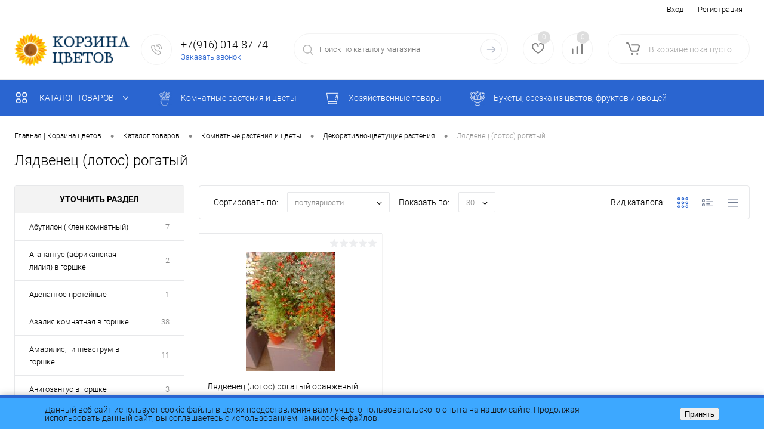

--- FILE ---
content_type: text/html; charset=UTF-8
request_url: https://corzinaflowers.ru/catalog/komnatnye_rasteniya_i_tsvety/dekorativno_tsvetushchie_rasteniya/lyadvenets_lotos_rogatyy/
body_size: 31308
content:
<!DOCTYPE html>
<html lang="ru">
	<head>
		<meta charset="UTF-8">
		<meta name="format-detection" content="telephone=no">
		<meta name="viewport" content="width=device-width, initial-scale=1, maximum-scale=1, user-scalable=0"/>
		<link rel="shortcut icon" type="image/x-icon" href="/favicon.ico" />
		<meta http-equiv="X-UA-Compatible" content="IE=edge">
		<meta name="theme-color" content="#3498db">
		<meta http-equiv="Content-Type" content="text/html; charset=UTF-8" />
<meta name="robots" content="index, follow" />
<meta name="keywords" content="Лядвенец (лотос) рогатый" />
<meta name="description" content="Лядвенец (лотос) рогатый заказать для дома с быстрой доставкой по Москве. ✅ Каталог домашних цветов по лучшим ценам из питомников. ☎ +7 (916) 014-87-74. Заказ онлайн на сайте. Быстрая доставка — интернет-магазин Корзина Цветов" />
<link href="/bitrix/cache/css/s1/dresscodeV2/kernel_main/kernel_main_v1.css?176069152923659" type="text/css"  rel="stylesheet" />
<link href="/bitrix/js/ui/design-tokens/dist/ui.design-tokens.min.css?173279686223463" type="text/css"  rel="stylesheet" />
<link href="/bitrix/js/ui/fonts/opensans/ui.font.opensans.min.css?17327968612320" type="text/css"  rel="stylesheet" />
<link href="/bitrix/js/main/popup/dist/main.popup.bundle.min.css?176061732528056" type="text/css"  rel="stylesheet" />
<link href="/bitrix/cache/css/s1/dresscodeV2/page_d64c785a601a4311b02c5a5e8be480f6/page_d64c785a601a4311b02c5a5e8be480f6_v1.css?176061765623437" type="text/css"  rel="stylesheet" />
<link href="/bitrix/cache/css/s1/dresscodeV2/template_2b78c15c0184bd2011642d625887f401/template_2b78c15c0184bd2011642d625887f401_v1.css?1760617654267727" type="text/css"  data-template-style="true" rel="stylesheet" />
<link href="/bitrix/panel/main/popup.min.css?173279689120774" type="text/css"  data-template-style="true"  rel="stylesheet" />
<script>if(!window.BX)window.BX={};if(!window.BX.message)window.BX.message=function(mess){if(typeof mess==='object'){for(let i in mess) {BX.message[i]=mess[i];} return true;}};</script>
<script>(window.BX||top.BX).message({"pull_server_enabled":"N","pull_config_timestamp":0,"shared_worker_allowed":"Y","pull_guest_mode":"N","pull_guest_user_id":0,"pull_worker_mtime":1749573286});(window.BX||top.BX).message({"PULL_OLD_REVISION":"Для продолжения корректной работы с сайтом необходимо перезагрузить страницу."});</script>
<script>(window.BX||top.BX).message({"JS_CORE_LOADING":"Загрузка...","JS_CORE_NO_DATA":"- Нет данных -","JS_CORE_WINDOW_CLOSE":"Закрыть","JS_CORE_WINDOW_EXPAND":"Развернуть","JS_CORE_WINDOW_NARROW":"Свернуть в окно","JS_CORE_WINDOW_SAVE":"Сохранить","JS_CORE_WINDOW_CANCEL":"Отменить","JS_CORE_WINDOW_CONTINUE":"Продолжить","JS_CORE_H":"ч","JS_CORE_M":"м","JS_CORE_S":"с","JSADM_AI_HIDE_EXTRA":"Скрыть лишние","JSADM_AI_ALL_NOTIF":"Показать все","JSADM_AUTH_REQ":"Требуется авторизация!","JS_CORE_WINDOW_AUTH":"Войти","JS_CORE_IMAGE_FULL":"Полный размер"});</script>

<script src="/bitrix/js/main/core/core.min.js?1760617418229643"></script>

<script>BX.Runtime.registerExtension({"name":"main.core","namespace":"BX","loaded":true});</script>
<script>BX.setJSList(["\/bitrix\/js\/main\/core\/core_ajax.js","\/bitrix\/js\/main\/core\/core_promise.js","\/bitrix\/js\/main\/polyfill\/promise\/js\/promise.js","\/bitrix\/js\/main\/loadext\/loadext.js","\/bitrix\/js\/main\/loadext\/extension.js","\/bitrix\/js\/main\/polyfill\/promise\/js\/promise.js","\/bitrix\/js\/main\/polyfill\/find\/js\/find.js","\/bitrix\/js\/main\/polyfill\/includes\/js\/includes.js","\/bitrix\/js\/main\/polyfill\/matches\/js\/matches.js","\/bitrix\/js\/ui\/polyfill\/closest\/js\/closest.js","\/bitrix\/js\/main\/polyfill\/fill\/main.polyfill.fill.js","\/bitrix\/js\/main\/polyfill\/find\/js\/find.js","\/bitrix\/js\/main\/polyfill\/matches\/js\/matches.js","\/bitrix\/js\/main\/polyfill\/core\/dist\/polyfill.bundle.js","\/bitrix\/js\/main\/core\/core.js","\/bitrix\/js\/main\/polyfill\/intersectionobserver\/js\/intersectionobserver.js","\/bitrix\/js\/main\/lazyload\/dist\/lazyload.bundle.js","\/bitrix\/js\/main\/polyfill\/core\/dist\/polyfill.bundle.js","\/bitrix\/js\/main\/parambag\/dist\/parambag.bundle.js"]);
</script>
<script>BX.Runtime.registerExtension({"name":"fx","namespace":"window","loaded":true});</script>
<script>BX.Runtime.registerExtension({"name":"ui.design-tokens","namespace":"window","loaded":true});</script>
<script>BX.Runtime.registerExtension({"name":"main.pageobject","namespace":"BX","loaded":true});</script>
<script>(window.BX||top.BX).message({"JS_CORE_LOADING":"Загрузка...","JS_CORE_NO_DATA":"- Нет данных -","JS_CORE_WINDOW_CLOSE":"Закрыть","JS_CORE_WINDOW_EXPAND":"Развернуть","JS_CORE_WINDOW_NARROW":"Свернуть в окно","JS_CORE_WINDOW_SAVE":"Сохранить","JS_CORE_WINDOW_CANCEL":"Отменить","JS_CORE_WINDOW_CONTINUE":"Продолжить","JS_CORE_H":"ч","JS_CORE_M":"м","JS_CORE_S":"с","JSADM_AI_HIDE_EXTRA":"Скрыть лишние","JSADM_AI_ALL_NOTIF":"Показать все","JSADM_AUTH_REQ":"Требуется авторизация!","JS_CORE_WINDOW_AUTH":"Войти","JS_CORE_IMAGE_FULL":"Полный размер"});</script>
<script>BX.Runtime.registerExtension({"name":"window","namespace":"window","loaded":true});</script>
<script>BX.Runtime.registerExtension({"name":"ui.fonts.opensans","namespace":"window","loaded":true});</script>
<script>BX.Runtime.registerExtension({"name":"main.popup","namespace":"BX.Main","loaded":true});</script>
<script>BX.Runtime.registerExtension({"name":"popup","namespace":"window","loaded":true});</script>
<script>(window.BX||top.BX).message({"AMPM_MODE":false});(window.BX||top.BX).message({"MONTH_1":"Январь","MONTH_2":"Февраль","MONTH_3":"Март","MONTH_4":"Апрель","MONTH_5":"Май","MONTH_6":"Июнь","MONTH_7":"Июль","MONTH_8":"Август","MONTH_9":"Сентябрь","MONTH_10":"Октябрь","MONTH_11":"Ноябрь","MONTH_12":"Декабрь","MONTH_1_S":"января","MONTH_2_S":"февраля","MONTH_3_S":"марта","MONTH_4_S":"апреля","MONTH_5_S":"мая","MONTH_6_S":"июня","MONTH_7_S":"июля","MONTH_8_S":"августа","MONTH_9_S":"сентября","MONTH_10_S":"октября","MONTH_11_S":"ноября","MONTH_12_S":"декабря","MON_1":"янв","MON_2":"фев","MON_3":"мар","MON_4":"апр","MON_5":"мая","MON_6":"июн","MON_7":"июл","MON_8":"авг","MON_9":"сен","MON_10":"окт","MON_11":"ноя","MON_12":"дек","DAY_OF_WEEK_0":"Воскресенье","DAY_OF_WEEK_1":"Понедельник","DAY_OF_WEEK_2":"Вторник","DAY_OF_WEEK_3":"Среда","DAY_OF_WEEK_4":"Четверг","DAY_OF_WEEK_5":"Пятница","DAY_OF_WEEK_6":"Суббота","DOW_0":"Вс","DOW_1":"Пн","DOW_2":"Вт","DOW_3":"Ср","DOW_4":"Чт","DOW_5":"Пт","DOW_6":"Сб","FD_SECOND_AGO_0":"#VALUE# секунд назад","FD_SECOND_AGO_1":"#VALUE# секунду назад","FD_SECOND_AGO_10_20":"#VALUE# секунд назад","FD_SECOND_AGO_MOD_1":"#VALUE# секунду назад","FD_SECOND_AGO_MOD_2_4":"#VALUE# секунды назад","FD_SECOND_AGO_MOD_OTHER":"#VALUE# секунд назад","FD_SECOND_DIFF_0":"#VALUE# секунд","FD_SECOND_DIFF_1":"#VALUE# секунда","FD_SECOND_DIFF_10_20":"#VALUE# секунд","FD_SECOND_DIFF_MOD_1":"#VALUE# секунда","FD_SECOND_DIFF_MOD_2_4":"#VALUE# секунды","FD_SECOND_DIFF_MOD_OTHER":"#VALUE# секунд","FD_SECOND_SHORT":"#VALUE#с","FD_MINUTE_AGO_0":"#VALUE# минут назад","FD_MINUTE_AGO_1":"#VALUE# минуту назад","FD_MINUTE_AGO_10_20":"#VALUE# минут назад","FD_MINUTE_AGO_MOD_1":"#VALUE# минуту назад","FD_MINUTE_AGO_MOD_2_4":"#VALUE# минуты назад","FD_MINUTE_AGO_MOD_OTHER":"#VALUE# минут назад","FD_MINUTE_DIFF_0":"#VALUE# минут","FD_MINUTE_DIFF_1":"#VALUE# минута","FD_MINUTE_DIFF_10_20":"#VALUE# минут","FD_MINUTE_DIFF_MOD_1":"#VALUE# минута","FD_MINUTE_DIFF_MOD_2_4":"#VALUE# минуты","FD_MINUTE_DIFF_MOD_OTHER":"#VALUE# минут","FD_MINUTE_0":"#VALUE# минут","FD_MINUTE_1":"#VALUE# минуту","FD_MINUTE_10_20":"#VALUE# минут","FD_MINUTE_MOD_1":"#VALUE# минуту","FD_MINUTE_MOD_2_4":"#VALUE# минуты","FD_MINUTE_MOD_OTHER":"#VALUE# минут","FD_MINUTE_SHORT":"#VALUE#мин","FD_HOUR_AGO_0":"#VALUE# часов назад","FD_HOUR_AGO_1":"#VALUE# час назад","FD_HOUR_AGO_10_20":"#VALUE# часов назад","FD_HOUR_AGO_MOD_1":"#VALUE# час назад","FD_HOUR_AGO_MOD_2_4":"#VALUE# часа назад","FD_HOUR_AGO_MOD_OTHER":"#VALUE# часов назад","FD_HOUR_DIFF_0":"#VALUE# часов","FD_HOUR_DIFF_1":"#VALUE# час","FD_HOUR_DIFF_10_20":"#VALUE# часов","FD_HOUR_DIFF_MOD_1":"#VALUE# час","FD_HOUR_DIFF_MOD_2_4":"#VALUE# часа","FD_HOUR_DIFF_MOD_OTHER":"#VALUE# часов","FD_HOUR_SHORT":"#VALUE#ч","FD_YESTERDAY":"вчера","FD_TODAY":"сегодня","FD_TOMORROW":"завтра","FD_DAY_AGO_0":"#VALUE# дней назад","FD_DAY_AGO_1":"#VALUE# день назад","FD_DAY_AGO_10_20":"#VALUE# дней назад","FD_DAY_AGO_MOD_1":"#VALUE# день назад","FD_DAY_AGO_MOD_2_4":"#VALUE# дня назад","FD_DAY_AGO_MOD_OTHER":"#VALUE# дней назад","FD_DAY_DIFF_0":"#VALUE# дней","FD_DAY_DIFF_1":"#VALUE# день","FD_DAY_DIFF_10_20":"#VALUE# дней","FD_DAY_DIFF_MOD_1":"#VALUE# день","FD_DAY_DIFF_MOD_2_4":"#VALUE# дня","FD_DAY_DIFF_MOD_OTHER":"#VALUE# дней","FD_DAY_AT_TIME":"#DAY# в #TIME#","FD_DAY_SHORT":"#VALUE#д","FD_MONTH_AGO_0":"#VALUE# месяцев назад","FD_MONTH_AGO_1":"#VALUE# месяц назад","FD_MONTH_AGO_10_20":"#VALUE# месяцев назад","FD_MONTH_AGO_MOD_1":"#VALUE# месяц назад","FD_MONTH_AGO_MOD_2_4":"#VALUE# месяца назад","FD_MONTH_AGO_MOD_OTHER":"#VALUE# месяцев назад","FD_MONTH_DIFF_0":"#VALUE# месяцев","FD_MONTH_DIFF_1":"#VALUE# месяц","FD_MONTH_DIFF_10_20":"#VALUE# месяцев","FD_MONTH_DIFF_MOD_1":"#VALUE# месяц","FD_MONTH_DIFF_MOD_2_4":"#VALUE# месяца","FD_MONTH_DIFF_MOD_OTHER":"#VALUE# месяцев","FD_MONTH_SHORT":"#VALUE#мес","FD_YEARS_AGO_0":"#VALUE# лет назад","FD_YEARS_AGO_1":"#VALUE# год назад","FD_YEARS_AGO_10_20":"#VALUE# лет назад","FD_YEARS_AGO_MOD_1":"#VALUE# год назад","FD_YEARS_AGO_MOD_2_4":"#VALUE# года назад","FD_YEARS_AGO_MOD_OTHER":"#VALUE# лет назад","FD_YEARS_DIFF_0":"#VALUE# лет","FD_YEARS_DIFF_1":"#VALUE# год","FD_YEARS_DIFF_10_20":"#VALUE# лет","FD_YEARS_DIFF_MOD_1":"#VALUE# год","FD_YEARS_DIFF_MOD_2_4":"#VALUE# года","FD_YEARS_DIFF_MOD_OTHER":"#VALUE# лет","FD_YEARS_SHORT_0":"#VALUE#л","FD_YEARS_SHORT_1":"#VALUE#г","FD_YEARS_SHORT_10_20":"#VALUE#л","FD_YEARS_SHORT_MOD_1":"#VALUE#г","FD_YEARS_SHORT_MOD_2_4":"#VALUE#г","FD_YEARS_SHORT_MOD_OTHER":"#VALUE#л","CAL_BUTTON":"Выбрать","CAL_TIME_SET":"Установить время","CAL_TIME":"Время","FD_LAST_SEEN_TOMORROW":"завтра в #TIME#","FD_LAST_SEEN_NOW":"только что","FD_LAST_SEEN_TODAY":"сегодня в #TIME#","FD_LAST_SEEN_YESTERDAY":"вчера в #TIME#","FD_LAST_SEEN_MORE_YEAR":"более года назад","FD_UNIT_ORDER":"Y m d H i s","FD_SEPARATOR":"\u0026#32;","FD_SEPARATOR_SHORT":"\u0026#32;"});</script>
<script type="extension/settings" data-extension="main.date">{"formats":{"FORMAT_DATE":"DD.MM.YYYY","FORMAT_DATETIME":"DD.MM.YYYY HH:MI:SS","SHORT_DATE_FORMAT":"d.m.Y","MEDIUM_DATE_FORMAT":"j M Y","LONG_DATE_FORMAT":"j F Y","DAY_MONTH_FORMAT":"j F","DAY_SHORT_MONTH_FORMAT":"j M","SHORT_DAY_OF_WEEK_MONTH_FORMAT":"D, j F","SHORT_DAY_OF_WEEK_SHORT_MONTH_FORMAT":"D, j M","DAY_OF_WEEK_MONTH_FORMAT":"l, j F","FULL_DATE_FORMAT":"l, j F Y","SHORT_TIME_FORMAT":"H:i","LONG_TIME_FORMAT":"H:i:s"}}</script>
<script>BX.Runtime.registerExtension({"name":"main.date","namespace":"BX.Main","loaded":true});</script>
<script>(window.BX||top.BX).message({"WEEK_START":1});</script>
<script>BX.Runtime.registerExtension({"name":"date","namespace":"window","loaded":true});</script>
<script>(window.BX||top.BX).message({"LANGUAGE_ID":"ru","FORMAT_DATE":"DD.MM.YYYY","FORMAT_DATETIME":"DD.MM.YYYY HH:MI:SS","COOKIE_PREFIX":"BITRIX_SM","SERVER_TZ_OFFSET":"10800","UTF_MODE":"Y","SITE_ID":"s1","SITE_DIR":"\/","USER_ID":"","SERVER_TIME":1769167109,"USER_TZ_OFFSET":0,"USER_TZ_AUTO":"Y","bitrix_sessid":"05c8d8f9b7013c234d48fc2e779dbee1"});</script>


<script  src="/bitrix/cache/js/s1/dresscodeV2/kernel_main/kernel_main_v1.js?1760691529196391"></script>
<script src="/bitrix/js/pull/protobuf/protobuf.min.js?173279686176433"></script>
<script src="/bitrix/js/pull/protobuf/model.min.js?173279686114190"></script>
<script src="/bitrix/js/main/core/core_promise.min.js?17327968732490"></script>
<script src="/bitrix/js/rest/client/rest.client.min.js?17327968769240"></script>
<script src="/bitrix/js/pull/client/pull.client.min.js?174957328749849"></script>
<script src="/bitrix/js/main/popup/dist/main.popup.bundle.min.js?176061764667261"></script>
<script>BX.setJSList(["\/bitrix\/js\/main\/core\/core_fx.js","\/bitrix\/js\/main\/pageobject\/dist\/pageobject.bundle.js","\/bitrix\/js\/main\/core\/core_window.js","\/bitrix\/js\/main\/date\/main.date.js","\/bitrix\/js\/main\/core\/core_date.js","\/bitrix\/js\/main\/session.js","\/bitrix\/js\/main\/utils.js","\/bitrix\/js\/main\/dd.js","\/bitrix\/js\/main\/core\/core_uf.js","\/bitrix\/js\/main\/core\/core_dd.js","\/bitrix\/js\/main\/core\/core_tooltip.js","\/bitrix\/templates\/dresscodeV2\/components\/dresscode\/catalog\/.default\/script.js","\/bitrix\/components\/dresscode\/catalog.tags\/templates\/.default\/script.js","\/bitrix\/templates\/dresscodeV2\/components\/bitrix\/catalog.smart.filter\/.default\/script.js","\/bitrix\/templates\/dresscodeV2\/components\/dresscode\/catalog\/.default\/js\/catalog-panel.js","\/bitrix\/templates\/dresscodeV2\/js\/jquery-1.11.0.min.js","\/bitrix\/templates\/dresscodeV2\/js\/jquery.easing.1.3.js","\/bitrix\/templates\/dresscodeV2\/js\/componentLoader.js","\/bitrix\/templates\/dresscodeV2\/js\/rangeSlider.js","\/bitrix\/templates\/dresscodeV2\/js\/maskedinput.js","\/bitrix\/templates\/dresscodeV2\/js\/system.js","\/bitrix\/templates\/dresscodeV2\/js\/topMenu.js","\/bitrix\/templates\/dresscodeV2\/js\/topSearch.js","\/bitrix\/templates\/dresscodeV2\/js\/dwCarousel.js","\/bitrix\/templates\/dresscodeV2\/js\/dwSlider.js","\/bitrix\/templates\/dresscodeV2\/js\/dwTimer.js","\/bitrix\/templates\/dresscodeV2\/js\/dwZoomer.js","\/bitrix\/components\/dresscode\/sale.geo.positiion\/templates\/.default\/script.js","\/bitrix\/templates\/dresscodeV2\/components\/bitrix\/form.result.new\/modal\/script.js","\/bitrix\/components\/dresscode\/search.line\/templates\/version2\/script.js","\/bitrix\/templates\/dresscodeV2\/components\/bitrix\/menu\/catalogMenu\/script.js","\/bitrix\/templates\/dresscodeV2\/components\/bitrix\/catalog.bigdata.products\/.default\/script.js","\/bitrix\/components\/dresscode\/catalog.product.subscribe.online\/templates\/.default\/script.js","\/bitrix\/components\/dresscode\/cookie.notice\/templates\/.default\/script.js"]);</script>
<script>BX.setCSSList(["\/bitrix\/js\/main\/core\/css\/core_date.css","\/bitrix\/js\/main\/core\/css\/core_uf.css","\/bitrix\/js\/main\/core\/css\/core_tooltip.css","\/bitrix\/templates\/dresscodeV2\/components\/dresscode\/catalog\/.default\/style.css","\/bitrix\/components\/dresscode\/catalog.tags\/templates\/.default\/style.css","\/bitrix\/templates\/dresscodeV2\/components\/dresscode\/catalog\/.default\/bitrix\/catalog.section.list\/level2\/style.css","\/bitrix\/templates\/dresscodeV2\/components\/bitrix\/catalog.smart.filter\/.default\/style.css","\/bitrix\/templates\/dresscodeV2\/components\/dresscode\/catalog\/.default\/bitrix\/catalog.section.list\/catalog-pictures\/style.css","\/bitrix\/templates\/dresscodeV2\/components\/bitrix\/system.pagenavigation\/round\/style.css","\/bitrix\/templates\/dresscodeV2\/fonts\/roboto\/roboto.css","\/bitrix\/templates\/dresscodeV2\/themes\/blue\/style.css","\/bitrix\/templates\/dresscodeV2\/headers\/header2\/css\/style.css","\/bitrix\/templates\/dresscodeV2\/headers\/header2\/css\/types\/type1.css","\/bitrix\/templates\/dresscodeV2\/components\/bitrix\/menu\/topMenu\/style.css","\/bitrix\/components\/dresscode\/sale.geo.positiion\/templates\/.default\/style.css","\/bitrix\/templates\/dresscodeV2\/components\/bitrix\/form.result.new\/modal\/style.css","\/bitrix\/components\/dresscode\/search.line\/templates\/version2\/style.css","\/bitrix\/components\/dresscode\/favorite.line\/templates\/version2\/style.css","\/bitrix\/components\/dresscode\/compare.line\/templates\/version2\/style.css","\/bitrix\/templates\/dresscodeV2\/components\/bitrix\/sale.basket.basket.line\/topCart2\/style.css","\/bitrix\/templates\/dresscodeV2\/components\/bitrix\/menu\/catalogMenu\/style.css","\/bitrix\/templates\/dresscodeV2\/components\/bitrix\/breadcrumb\/.default\/style.css","\/bitrix\/components\/dresscode\/products.by.filter\/templates\/.default\/style.css","\/bitrix\/components\/dresscode\/catalog.viewed.product\/templates\/.default\/style.css","\/bitrix\/templates\/dresscodeV2\/components\/bitrix\/catalog.bigdata.products\/.default\/style.css","\/bitrix\/components\/dresscode\/cookie.notice\/templates\/.default\/style.css","\/bitrix\/components\/niges\/cookiesaccept\/templates\/.default\/style.css","\/bitrix\/templates\/dresscodeV2\/styles.css","\/bitrix\/templates\/dresscodeV2\/template_styles.css"]);</script>
<script>
					(function () {
						"use strict";

						var counter = function ()
						{
							var cookie = (function (name) {
								var parts = ("; " + document.cookie).split("; " + name + "=");
								if (parts.length == 2) {
									try {return JSON.parse(decodeURIComponent(parts.pop().split(";").shift()));}
									catch (e) {}
								}
							})("BITRIX_CONVERSION_CONTEXT_s1");

							if (cookie && cookie.EXPIRE >= BX.message("SERVER_TIME"))
								return;

							var request = new XMLHttpRequest();
							request.open("POST", "/bitrix/tools/conversion/ajax_counter.php", true);
							request.setRequestHeader("Content-type", "application/x-www-form-urlencoded");
							request.send(
								"SITE_ID="+encodeURIComponent("s1")+
								"&sessid="+encodeURIComponent(BX.bitrix_sessid())+
								"&HTTP_REFERER="+encodeURIComponent(document.referrer)
							);
						};

						if (window.frameRequestStart === true)
							BX.addCustomEvent("onFrameDataReceived", counter);
						else
							BX.ready(counter);
					})();
				</script>
<!-- Yandex.Metrika counter --> <script data-skip-moving="true">    (function(m,e,t,r,i,k,a){m[i]=m[i]||function(){(m[i].a=m[i].a||[]).push(arguments)};    m[i].l=1*new Date();    for (var j = 0; j < document.scripts.length; j++) {if (document.scripts[j].src === r) { return; }}    k=e.createElement(t),a=e.getElementsByTagName(t)[0],k.async=1,k.src=r,a.parentNode.insertBefore(k,a)})    (window, document, "script", "https://mc.yandex.ru/metrika/tag.js", "ym");     ym(99073022, "init", {         clickmap:true,         trackLinks:true,         accurateTrackBounce:true,         webvisor:true    }); </script> <noscript><div><img src="https://mc.yandex.ru/watch/99073022" style="position:absolute; left:-9999px;" alt="" /></div></noscript> <!-- /Yandex.Metrika counter -->
<meta property="ya:interaction" content="XML_FORM" />
<meta property="ya:interaction:url" content="https://corzinaflowers.ru/catalog/komnatnye_rasteniya_i_tsvety/dekorativno_tsvetushchie_rasteniya/lyadvenets_lotos_rogatyy/?mode=xml" />
<script type="text/javascript">
if (window == window.top) {
	document.addEventListener("DOMContentLoaded", function() {
		var div = document.createElement("div"); div.innerHTML = ' <div id="nca-cookiesaccept-line" class="nca-cookiesaccept-line style-1 "> <div id="nca-nca-position-left"id="nca-bar" class="nca-bar nca-style- nca-animation-none nca-position-left"> <div class="nca-cookiesaccept-line-text">Данный веб-сайт использует cookie-файлы в целях предоставления вам лучшего пользовательского опыта на нашем сайте. Продолжая использовать данный сайт, вы соглашаетесь с использованием нами cookie-файлов.</div> <div><button type="button" id="nca-cookiesaccept-line-accept-btn" onclick="ncaCookieAcceptBtn()" >Принять</button></div> </div> </div> ';
		document.body.appendChild(div);
	});
}
function ncaCookieAcceptBtn(){ 
	var alertWindow = document.getElementById("nca-cookiesaccept-line"); alertWindow.remove();
	var cookie_string = "NCA_COOKIE_ACCEPT_1" + "=" + escape("Y"); 
	var expires = new Date((new Date).getTime() + (1000 * 60 * 60 * 24 * 1500)); 
	cookie_string += "; expires=" + expires.toUTCString(); 
	cookie_string += "; path=" + escape ("/"); 
	document.cookie = cookie_string; 	
}
function ncaCookieAcceptCheck(){
	var closeCookieValue = "N"; 
	var value = "; " + document.cookie;
	var parts = value.split("; " + "NCA_COOKIE_ACCEPT_1" + "=");
	if (parts.length == 2) { 
		closeCookieValue = parts.pop().split(";").shift(); 
	}
	if(closeCookieValue != "Y") { 
		/*document.head.insertAdjacentHTML("beforeend", "<style>#nca-cookiesaccept-line {display:flex}</style>")*/
	} else { 
		document.head.insertAdjacentHTML("beforeend", "<style>#nca-cookiesaccept-line {display:none}</style>")
	}
}
ncaCookieAcceptCheck();
</script>
 <style> .nca-cookiesaccept-line { box-sizing: border-box !important; margin: 0 !important; border: none !important; width: 100% !important; min-height: 10px !important; max-height: 250px !important; display: block; clear: both !important; padding: 12px !important; position: fixed; bottom: 0px !important; opacity: 1; transform: translateY(0%); z-index: 99999; } .nca-cookiesaccept-line > div { display: flex; align-items: center; } .nca-cookiesaccept-line > div > div { padding-left: 5%; padding-right: 5%; } .nca-cookiesaccept-line a { color: inherit; text-decoration:underline; } @media screen and (max-width:767px) { .nca-cookiesaccept-line > div > div { padding-left: 1%; padding-right: 1%; } } </style> 



<script  src="/bitrix/cache/js/s1/dresscodeV2/template_1d5900c2b2d3055451ad70de29c0e9c5/template_1d5900c2b2d3055451ad70de29c0e9c5_v1.js?1760617654214369"></script>
<script  src="/bitrix/cache/js/s1/dresscodeV2/page_a7ed3ccadcf6f7c869bcbb0931dd6848/page_a7ed3ccadcf6f7c869bcbb0931dd6848_v1.js?176061765621647"></script>

		<title>Лядвенец (лотос) рогатый купить в Москве с доставкой</title>
	</head>
	<body class="loading  panels_white">
		<div id="panel">
					</div>
		<div id="foundation" class="slider_middle">
			<div id="topHeader2">
	<div class="limiter">
		<div class="leftColumn">
				<ul id="topMenu">
					
							<li><a href="/stock/">Акции</a></li>
						
					
							<li><a href="/services/services/">Услуги</a></li>
						
					
							<li><a href="/about/delivery/">Оплата и доставка</a></li>
						
					
							<li><a href="/about/guaranty/">Гарантии</a></li>
						
					
							<li><a href="/about/">О Компании</a></li>
						
					
							<li><a href="/about/contacts/">Контакты</a></li>
						
					
							<li><a href="/about/vacancy/">Вакансии</a></li>
						
					
							<li><a href="/blog/">Блог</a></li>
						
					
							<li><a href="/news/">Новости</a></li>
						
					
							<li><a href="/privacy/">Политика в отношении обработки персональных данных</a></li>
						
			</ul>
		</div>
		<div class="rightColumn">
			<ul id="topService">
				<!--'start_frame_cache_1Kz6Lg'--><!--'end_frame_cache_1Kz6Lg'-->					<li class="top-auth-login"><a href="/auth/?backurl=/catalog/komnatnye_rasteniya_i_tsvety/dekorativno_tsvetushchie_rasteniya/lyadvenets_lotos_rogatyy/">Вход</a></li>
	<li class="top-auth-register"><a href="/auth/?register=yes&amp;backurl=/catalog/komnatnye_rasteniya_i_tsvety/dekorativno_tsvetushchie_rasteniya/lyadvenets_lotos_rogatyy/">Регистрация</a></li>
			</ul>
		</div>
	</div>
</div>
<div id="subHeader2">
	<div class="limiter">
		<div class="subTable">
			<div class="subTableColumn">
				<div class="subContainer">
					<div id="logo">
							<a href="/"><img src="/bitrix/templates/dresscodeV2/images/logo.png" alt=""></a>
					</div>
					<div id="topHeading">
						<div class="vertical">
							<p>Магазин цветов . Москва, МО, отправка по РФ</p>						</div>
					</div>
					<div id="topCallback" class="telephone">
						<div class="wrap">
							<a href="/callback/" class="icon callBack"></a>
							<div class="nf">
								<span class="heading">+7(916) 014-87-74</span><a href="#" class="openWebFormModal link callBack" data-id="2">Заказать звонок</a>
<div class="webformModal" id="webFormDwModal_2">
	<div class="webformModalHideScrollBar">
		<div class="webformModalcn100">
			<div class="webformModalContainer">
				<div class="webFormDwModal" data-id="2">
																					<form name="DW_CALLBACK_FORM" action="/catalog/komnatnye_rasteniya_i_tsvety/dekorativno_tsvetushchie_rasteniya/lyadvenets_lotos_rogatyy/" method="POST" enctype="multipart/form-data"><input type="hidden" name="sessid" id="sessid" value="05c8d8f9b7013c234d48fc2e779dbee1" /><input type="hidden" name="WEB_FORM_ID" value="2" />																					<div class="webFormModalHeading">Заказать звонок<a href="#" class="webFormModalHeadingExit"></a></div>
																					<p class="webFormDescription">Оставьте Ваше сообщение и контактные данные и наши специалисты свяжутся с Вами в ближайшее рабочее время для решения Вашего вопроса.</p>
																			<div class="webFormItems">
																											<div class="webFormItem" id="WEB_FORM_ITEM_TELEPHONE">
											<div class="webFormItemCaption">
																																						<img src="/upload/form/f79/nnc90m1vev1ikd56fzs9hor4fr92xvp5.png" class="webFormItemImage" alt="Ваш телефон">
																								<div class="webFormItemLabel">Ваш телефон<span class="webFormItemRequired">*</span></div>
											</div>
											<div class="webFormItemError"></div>
											<div class="webFormItemField" data-required="Y">
																									<input type="text"  class="inputtext"  name="form_text_6" value="" size="40">																							</div>
										</div>
																																				<div class="webFormItem" id="WEB_FORM_ITEM_NAME">
											<div class="webFormItemCaption">
																																						<img src="/upload/form/f62/2ktew654n1yv64uvr77s9qi738e3u1av.png" class="webFormItemImage" alt="Ваше имя">
																								<div class="webFormItemLabel">Ваше имя</div>
											</div>
											<div class="webFormItemError"></div>
											<div class="webFormItemField">
																									<input type="text"  class="inputtext"  name="form_text_7" value="" size="40">																							</div>
										</div>
																									<div class="personalInfo">
									<div class="webFormItem">
										<div class="webFormItemError"></div>
										<div class="webFormItemField" data-required="Y">
											<input type="checkbox" class="personalInfoField" name="personalInfo" value="Y"><label class="label-for" data-for="personalInfoField">Я согласен на <a href="#" class="userAgreement pilink">обработку персональных данных.</a><span class="webFormItemRequired">*</span></label>
										</div>
									</div>
								</div>
															</div>
												<div class="webFormError"></div>
						<div class="webFormTools">
							<div class="tb">
								<div class="tc">
									<input  type="submit" name="web_form_submit" value="Отправить" class="sendWebFormDw" />
									<input type="hidden" name="web_form_apply" value="Y" />
								</div>
								<div class="tc"><input type="reset" value="Сбросить" /></div>
							</div>
							<p><span class="form-required starrequired">*</span> - Поля, обязательные для заполнения</p>
						</div>
						</form>									</div>
			</div>
		</div>
	</div>
</div>
<div class="webFormMessage" id="webFormMessage_2">
	<div class="webFormMessageContainer">
		<div class="webFormMessageMiddle">
			<div class="webFormMessageHeading">Сообщение отправлено</div>
			<div class="webFormMessageDescription">Ваше сообщение успешно отправлено. В ближайшее время с Вами свяжется наш специалист</div>
			<a href="#" class="webFormMessageExit">Закрыть окно</a>
		</div>
	</div>
</div>
<script type="text/javascript">
	var webFormAjaxDir = "/bitrix/templates/dresscodeV2/components/bitrix/form.result.new/modal/ajax.php";
	var webFormSiteId = "s1";
</script>							</div>
						</div>
					</div>
				</div>
			</div>
			<div class="subTableColumn">
				<div id="topSearchLine">
					<div id="topSearch2">
	<form action="/search/" method="GET" id="topSearchForm">
		<div class="searchContainerInner">
			<div class="searchContainer">
				<div class="searchColumn">
					<input type="text" name="q" value="" autocomplete="off" placeholder="Поиск по каталогу магазина" id="searchQuery">
				</div>
				<div class="searchColumn">
					<input type="submit" name="send" value="Y" id="goSearch">
					<input type="hidden" name="r" value="Y">
				</div>
			</div>
		</div>
	</form>
</div>
<div id="searchResult"></div>
<div id="searchOverlap"></div>
<script>
	var searchAjaxPath = "/bitrix/components/dresscode/search.line/ajax.php";
	var searchProductParams = '{"COMPONENT_TEMPLATE":".default","IBLOCK_TYPE":"catalog","IBLOCK_ID":"18","CACHE_TYPE":"A","CACHE_TIME":"3600000","PRICE_CODE":["BASE"],"CONVERT_CURRENCY":"Y","CURRENCY_ID":"RUB","PROPERTY_CODE":["OFFERS","ATT_BRAND","COLOR","ZOOM2","BATTERY_LIFE","SWITCH","GRAF_PROC","LENGTH_OF_CORD","DISPLAY","LOADING_LAUNDRY","FULL_HD_VIDEO_RECORD","INTERFACE","COMPRESSORS","Number_of_Outlets","MAX_RESOLUTION_VIDEO","MAX_BUS_FREQUENCY","MAX_RESOLUTION","FREEZER","POWER_SUB","POWER","HARD_DRIVE_SPACE","MEMORY","OS","ZOOM","PAPER_FEED","SUPPORTED_STANDARTS","VIDEO_FORMAT","SUPPORT_2SIM","MP3","ETHERNET_PORTS","MATRIX","CAMERA","PHOTOSENSITIVITY","DEFROST","SPEED_WIFI","SPIN_SPEED","PRINT_SPEED","SOCKET","IMAGE_STABILIZER","GSM","SIM","TYPE","MEMORY_CARD","TYPE_BODY","TYPE_MOUSE","TYPE_PRINT","CONNECTION","TYPE_OF_CONTROL","TYPE_DISPLAY","TYPE2","REFRESH_RATE","RANGE","AMOUNT_MEMORY","MEMORY_CAPACITY","VIDEO_BRAND","DIAGONAL","RESOLUTION","TOUCH","CORES","LINE_PROC","PROCESSOR","CLOCK_SPEED","TYPE_PROCESSOR","PROCESSOR_SPEED","HARD_DRIVE","HARD_DRIVE_TYPE","Number_of_memory_slots","MAXIMUM_MEMORY_FREQUENCY","TYPE_MEMORY","BLUETOOTH","FM","GPS","HDMI","SMART_TV","USB","WIFI","FLASH","ROTARY_DISPLAY","SUPPORT_3D","SUPPORT_3G","WITH_COOLER","FINGERPRINT","COLLECTION","TOTAL_OUTPUT_POWER","VID_ZASTECHKI","VID_SUMKI","PROFILE","VYSOTA_RUCHEK","GAS_CONTROL","WARRANTY","GRILL","MORE_PROPERTIES","GENRE","OTSEKOV","CONVECTION","INTAKE_POWER","NAZNAZHENIE","BULK","PODKLADKA","SURFACE_COATING","brand_tyres","SEASON","SEASONOST","DUST_COLLECTION","REF","COUNTRY_BRAND","DRYING","REMOVABLE_TOP_COVER","CONTROL","FINE_FILTER","FORM_FAKTOR","SKU_COLOR","CML2_ARTICLE","DELIVERY","PICKUP","USER_ID","BLOG_POST_ID","VIDEO","BLOG_COMMENTS_CNT","VOTE_COUNT","SHOW_MENU","SIMILAR_PRODUCT","RATING","RELATED_PRODUCT","VOTE_SUM",""],"HIDE_NOT_AVAILABLE":"N","HIDE_MEASURES":"N","~COMPONENT_TEMPLATE":".default","~IBLOCK_TYPE":"catalog","~IBLOCK_ID":"18","~CACHE_TYPE":"A","~CACHE_TIME":"3600000","~PRICE_CODE":["BASE"],"~CONVERT_CURRENCY":"Y","~CURRENCY_ID":"RUB","~PROPERTY_CODE":["OFFERS","ATT_BRAND","COLOR","ZOOM2","BATTERY_LIFE","SWITCH","GRAF_PROC","LENGTH_OF_CORD","DISPLAY","LOADING_LAUNDRY","FULL_HD_VIDEO_RECORD","INTERFACE","COMPRESSORS","Number_of_Outlets","MAX_RESOLUTION_VIDEO","MAX_BUS_FREQUENCY","MAX_RESOLUTION","FREEZER","POWER_SUB","POWER","HARD_DRIVE_SPACE","MEMORY","OS","ZOOM","PAPER_FEED","SUPPORTED_STANDARTS","VIDEO_FORMAT","SUPPORT_2SIM","MP3","ETHERNET_PORTS","MATRIX","CAMERA","PHOTOSENSITIVITY","DEFROST","SPEED_WIFI","SPIN_SPEED","PRINT_SPEED","SOCKET","IMAGE_STABILIZER","GSM","SIM","TYPE","MEMORY_CARD","TYPE_BODY","TYPE_MOUSE","TYPE_PRINT","CONNECTION","TYPE_OF_CONTROL","TYPE_DISPLAY","TYPE2","REFRESH_RATE","RANGE","AMOUNT_MEMORY","MEMORY_CAPACITY","VIDEO_BRAND","DIAGONAL","RESOLUTION","TOUCH","CORES","LINE_PROC","PROCESSOR","CLOCK_SPEED","TYPE_PROCESSOR","PROCESSOR_SPEED","HARD_DRIVE","HARD_DRIVE_TYPE","Number_of_memory_slots","MAXIMUM_MEMORY_FREQUENCY","TYPE_MEMORY","BLUETOOTH","FM","GPS","HDMI","SMART_TV","USB","WIFI","FLASH","ROTARY_DISPLAY","SUPPORT_3D","SUPPORT_3G","WITH_COOLER","FINGERPRINT","COLLECTION","TOTAL_OUTPUT_POWER","VID_ZASTECHKI","VID_SUMKI","PROFILE","VYSOTA_RUCHEK","GAS_CONTROL","WARRANTY","GRILL","MORE_PROPERTIES","GENRE","OTSEKOV","CONVECTION","INTAKE_POWER","NAZNAZHENIE","BULK","PODKLADKA","SURFACE_COATING","brand_tyres","SEASON","SEASONOST","DUST_COLLECTION","REF","COUNTRY_BRAND","DRYING","REMOVABLE_TOP_COVER","CONTROL","FINE_FILTER","FORM_FAKTOR","SKU_COLOR","CML2_ARTICLE","DELIVERY","PICKUP","USER_ID","BLOG_POST_ID","VIDEO","BLOG_COMMENTS_CNT","VOTE_COUNT","SHOW_MENU","SIMILAR_PRODUCT","RATING","RELATED_PRODUCT","VOTE_SUM",""],"~HIDE_NOT_AVAILABLE":"N","~HIDE_MEASURES":"N","LAZY_LOAD_PICTURES":"N"}';
</script>
				</div>
			</div>
			<div class="subTableColumn">
				<div class="topWishlist">
					<div id="flushTopwishlist">
						<!--'start_frame_cache_zkASNO'--><div class="wrap">
	<a class="icon" title="Избранное"></a>
	<a class="text">0</a>
</div>
<script type="text/javascript">
	window.wishListTemplate = "version2";
</script>
<!--'end_frame_cache_zkASNO'-->					</div>
				</div>
				<div class="topCompare">
					<div id="flushTopCompare">
						<!--'start_frame_cache_yqTuxz'--><div class="wrap">
	<a class="icon" title="Сравнение"></a>
	<a class="text">0</a>
</div>
<script type="text/javascript">
	window.compareTemplate = "version2";
</script>
<!--'end_frame_cache_yqTuxz'-->					</div>
				</div>
				<div class="cart">
					<div id="flushTopCart">
						<!--'start_frame_cache_FKauiI'--><div class="wrap">
	<a class="heading"><span class="icon"><span class="count">0</span></span><ins>В корзине <span class="adds">пока</span> пусто</ins></a>
</div>
<script type="text/javascript">
	window.topCartTemplate = "topCart2";
</script>
<!--'end_frame_cache_FKauiI'-->					</div>
				</div>
			</div>
		</div>
	</div>
</div>
<div class="menuContainerColor color_theme">
			<div id="mainMenuStaticContainer">
			<div id="mainMenuContainer" class="auto-fixed">
				<div class="limiter">
					<a href="/catalog/" class="minCatalogButton" id="catalogSlideButton">
						<img src="/bitrix/templates/dresscodeV2/images/catalogButton.svg" alt=""> Каталог товаров					</a>
											<div id="menuCatalogSection">
							<div class="menuSection">
								<a href="/catalog/" class="catalogButton"><span class="catalogButtonImage"></span>Каталог товаров <span class="sectionMenuArrow"></span></a>
								<div class="drop">
									<div class="limiter">
										<ul class="menuSectionList">
																							<li class="sectionColumn">
													<div class="container">
																													<a href="/catalog/komnatnye_rasteniya_i_tsvety/" class="picture">
																<img src="/upload/resize_cache/iblock/276/200_130_1/r9ne6lc64br7829jpgztwr8o2a4omfge.webp" alt="Комнатные растения и цветы">
															</a>
																												<a href="/catalog/komnatnye_rasteniya_i_tsvety/" class="menuLink">
															Комнатные растения и цветы														</a>
													</div>
												</li>
																							<li class="sectionColumn">
													<div class="container">
																													<a href="/catalog/khozyaystvennye_tovary/" class="picture">
																<img src="/upload/resize_cache/iblock/ca4/200_130_1/0kk3v8i792sja0va2589zfivxp36ai72.webp" alt="Хозяйственные товары">
															</a>
																												<a href="/catalog/khozyaystvennye_tovary/" class="menuLink">
															Хозяйственные товары														</a>
													</div>
												</li>
																							<li class="sectionColumn">
													<div class="container">
																													<a href="/catalog/bukety_iz_tsvetov_fruktov_ovoshchey_i_dr/" class="picture">
																<img src="/upload/resize_cache/iblock/831/200_130_1/j9ed7hrty0z1w4czunw3vm9nv0rnf37o.webp" alt="Букеты, срезка из цветов, фруктов и овощей">
															</a>
																												<a href="/catalog/bukety_iz_tsvetov_fruktov_ovoshchey_i_dr/" class="menuLink">
															Букеты, срезка из цветов, фруктов и овощей														</a>
													</div>
												</li>
																							<li class="sectionColumn">
													<div class="container">
																													<a href="/catalog/sazhentsy_lukovitsy_dlya_sada_balkona/" class="picture">
																<img src="/upload/resize_cache/iblock/939/200_130_1/oujgiebiclcpzb3l89wfeq9s035nxs1e.webp" alt="Саженцы, луковицы для сада">
															</a>
																												<a href="/catalog/sazhentsy_lukovitsy_dlya_sada_balkona/" class="menuLink">
															Саженцы, луковицы для сада														</a>
													</div>
												</li>
																							<li class="sectionColumn">
													<div class="container">
																													<a href="/catalog/dekor_dlya_interera/" class="picture">
																<img src="/upload/resize_cache/iblock/a3f/200_130_1/5hc8svynrb4mx6i3gxtvyiyaq4nv4fym.webp" alt="Декор для интерьера">
															</a>
																												<a href="/catalog/dekor_dlya_interera/" class="menuLink">
															Декор для интерьера														</a>
													</div>
												</li>
																							<li class="sectionColumn">
													<div class="container">
																													<a href="/catalog/tovary_k_prazdnikam/" class="picture">
																<img src="/upload/resize_cache/iblock/627/200_130_1/j3deftp3piuyslqnebfe6uo9tsfkhnut.webp" alt="Цветы к праздникам">
															</a>
																												<a href="/catalog/tovary_k_prazdnikam/" class="menuLink">
															Цветы к праздникам														</a>
													</div>
												</li>
																							<li class="sectionColumn">
													<div class="container">
																													<a href="/catalog/rasteniya_dlya_akvariuma_i_vodoema/" class="picture">
																<img src="/upload/resize_cache/iblock/2d8/200_130_1/nwwsla80ygg5hksgn4ola3n93crn8nnh.webp" alt="Растения для аквариума и водоема">
															</a>
																												<a href="/catalog/rasteniya_dlya_akvariuma_i_vodoema/" class="menuLink">
															Растения для аквариума и водоема														</a>
													</div>
												</li>
																							<li class="sectionColumn">
													<div class="container">
																													<a href="/catalog/ozelenenie_fitodizayn_ofisa_kafe_doma/" class="picture">
																<img src="/upload/resize_cache/iblock/a6b/200_130_1/0lso2p9m4gjkvdifaq7lqa13qxgyerw8.webp" alt="Озеленение, фитодизайн офиса, кафе, дома">
															</a>
																												<a href="/catalog/ozelenenie_fitodizayn_ofisa_kafe_doma/" class="menuLink">
															Озеленение, фитодизайн офиса, кафе, дома														</a>
													</div>
												</li>
																							<li class="sectionColumn">
													<div class="container">
																													<a href="/catalog/korporativnym-klientam/" class="picture">
																<img src="/upload/resize_cache/iblock/ab1/200_130_1/dh2b2gbvuflt3rmp9mhoj6mmgg13mf2b.jpg" alt="Корпоративным клиентам">
															</a>
																												<a href="/catalog/korporativnym-klientam/" class="menuLink">
															Корпоративным клиентам														</a>
													</div>
												</li>
																							<li class="sectionColumn">
													<div class="container">
																												<a href="/catalog/soberi-svoy-idealnyy-buket-na-23-fevralya/" class="menuLink">
															Собери свой идеальный букет на 23 февраля														</a>
													</div>
												</li>
																					</ul>
									</div>
								</div>
							</div>
						</div>
										<ul id="mainMenu">
													<li class="eChild allow-dropdown">
								<a href="/catalog/komnatnye_rasteniya_i_tsvety/" class="menuLink">
																			<img src="/upload/resize_cache/iblock/3b9/24_24_1/qk74wfzp0eqvk33p5tlp44cwsox8mui5.png" alt="Комнатные растения и цветы" title="Комнатные растения и цветы">
																		<span class="back"></span>
									<span class="link-title">Комнатные растения и цветы</span>
									<span class="dropdown btn-simple btn-micro"></span>
								</a>
																	<div class="drop">
										<div class="limiter">
																																				<ul class="nextColumn">
																													<li>
																																	<a href="/catalog/komnatnye_rasteniya_i_tsvety/dekorativno_tsvetushchie_rasteniya/" class="menu2Link has-image">
																		<img src="/upload/resize_cache/iblock/5c2/190_100_1/93zldko5g23juxlr5mykqerwf3y32u5n.jpeg" alt="Декоративно-цветущие растения" title="Декоративно-цветущие растения">
																	</a>
																																<a href="/catalog/komnatnye_rasteniya_i_tsvety/dekorativno_tsvetushchie_rasteniya/" class="menu2Link">
																	Декоративно-цветущие растения																																	</a>
																															</li>
																													<li>
																																<a href="/catalog/komnatnye_rasteniya_i_tsvety/dekorativno_listvennye_rasteniya/" class="menu2Link">
																	Декоративно-лиственные растения																																	</a>
																															</li>
																													<li>
																																<a href="/catalog/komnatnye_rasteniya_i_tsvety/tsitrusovye_komnatnye_rasteniya/" class="menu2Link">
																	Цитрусовые и плодовые комнатные растения																																	</a>
																															</li>
																													<li>
																																<a href="/catalog/komnatnye_rasteniya_i_tsvety/grib_v_gorshkakh/" class="menu2Link">
																	Гриб в горшках																																	</a>
																															</li>
																											</ul>
																																																<ul class="nextColumn">
																													<li>
																																	<a href="/catalog/komnatnye_rasteniya_i_tsvety/grunt_udobrenie/" class="menu2Link has-image">
																		<img src="/upload/resize_cache/iblock/7bd/190_100_1/22243004m46potlbz2ov73iqnsz9akfz.jpg" alt="Грунт, удобрение" title="Грунт, удобрение">
																	</a>
																																<a href="/catalog/komnatnye_rasteniya_i_tsvety/grunt_udobrenie/" class="menu2Link">
																	Грунт, удобрение																																	</a>
																															</li>
																													<li>
																																<a href="/catalog/komnatnye_rasteniya_i_tsvety/kashpo_gorshki_avtopoliv/" class="menu2Link">
																	Кашпо, горшки, автополив																																	</a>
																															</li>
																											</ul>
																																																<ul class="nextColumn">
																													<li>
																																	<a href="/catalog/komnatnye_rasteniya_i_tsvety/kompozitsii_iz_komnatnykh_tsvetov/" class="menu2Link has-image">
																		<img src="/upload/resize_cache/iblock/6c6/190_100_1/8ip9i0rj4n9o07nbi5b7ohr2fm3bgy4y.png" alt="Композиции из комнатных цветов" title="Композиции из комнатных цветов">
																	</a>
																																<a href="/catalog/komnatnye_rasteniya_i_tsvety/kompozitsii_iz_komnatnykh_tsvetov/" class="menu2Link">
																	Композиции из комнатных цветов																																	</a>
																															</li>
																													<li>
																																<a href="/catalog/komnatnye_rasteniya_i_tsvety/bonsay/" class="menu2Link">
																	Бонсай																																	</a>
																															</li>
																											</ul>
																																																<ul class="nextColumn">
																													<li>
																																	<a href="/catalog/komnatnye_rasteniya_i_tsvety/kaktusy_ekheverii_i_dr_sukkulenty/" class="menu2Link has-image">
																		<img src="/upload/resize_cache/iblock/176/190_100_1/98isua5og6zvctu0f5tz7095rvk1u706.jpg" alt="Кактусы, эхеверии и др. суккуленты" title="Кактусы, эхеверии и др. суккуленты">
																	</a>
																																<a href="/catalog/komnatnye_rasteniya_i_tsvety/kaktusy_ekheverii_i_dr_sukkulenty/" class="menu2Link">
																	Кактусы, эхеверии и др. суккуленты																																	</a>
																															</li>
																													<li>
																																<a href="/catalog/komnatnye_rasteniya_i_tsvety/orkhidei_komnatnye/" class="menu2Link">
																	Орхидеи комнатные																																	</a>
																															</li>
																											</ul>
																																	</div>
									</div>
															</li>
													<li class="eChild allow-dropdown">
								<a href="/catalog/khozyaystvennye_tovary/" class="menuLink">
																			<img src="/upload/resize_cache/iblock/90e/24_24_1/htkkcbzl30e124vlaf3itlxkkprtf39c.png" alt="Хозяйственные товары" title="Хозяйственные товары">
																		<span class="back"></span>
									<span class="link-title">Хозяйственные товары</span>
									<span class="dropdown btn-simple btn-micro"></span>
								</a>
																	<div class="drop">
										<div class="limiter">
																																				<ul class="nextColumn">
																													<li>
																																	<a href="/catalog/khozyaystvennye_tovary/vazy_i_izdeliya_iz_stekla/" class="menu2Link has-image">
																		<img src="/upload/resize_cache/iblock/566/190_100_1/3bxt9vaxec9cr93vusilp3y7i39gzijz.jpeg" alt="Вазы и изделия из стекла" title="Вазы и изделия из стекла">
																	</a>
																																<a href="/catalog/khozyaystvennye_tovary/vazy_i_izdeliya_iz_stekla/" class="menu2Link">
																	Вазы и изделия из стекла																																	</a>
																															</li>
																													<li>
																																<a href="/catalog/khozyaystvennye_tovary/gorshki_dlya_tsvetov/" class="menu2Link">
																	Горшки для цветов																																	</a>
																															</li>
																											</ul>
																																																<ul class="nextColumn">
																													<li>
																																	<a href="/catalog/khozyaystvennye_tovary/opryskivateli_leyki/" class="menu2Link has-image">
																		<img src="/upload/resize_cache/iblock/6c9/190_100_1/xncsppy8npwdh38m3ijpx9otvymm16g6.jpg" alt="Опрыскиватели, лейки" title="Опрыскиватели, лейки">
																	</a>
																																<a href="/catalog/khozyaystvennye_tovary/opryskivateli_leyki/" class="menu2Link">
																	Опрыскиватели, лейки																																	</a>
																															</li>
																											</ul>
																																																<ul class="nextColumn">
																													<li>
																																	<a href="/catalog/khozyaystvennye_tovary/podarochnaya_upakovka_korobki_korziny_lenty/" class="menu2Link has-image">
																		<img src="/upload/resize_cache/iblock/149/190_100_1/lxs530hpbqphwas7sgq1v4y3v109vepy.jpg" alt="Подарочная упаковка, коробки, корзины, ленты" title="Подарочная упаковка, коробки, корзины, ленты">
																	</a>
																																<a href="/catalog/khozyaystvennye_tovary/podarochnaya_upakovka_korobki_korziny_lenty/" class="menu2Link">
																	Подарочная упаковка, коробки, корзины, ленты																																	</a>
																															</li>
																											</ul>
																																																<ul class="nextColumn">
																													<li>
																																	<a href="/catalog/khozyaystvennye_tovary/fitolampy_i_svetodiodnye_lenty_dlya_rasteniy/" class="menu2Link has-image">
																		<img src="/upload/resize_cache/iblock/7cc/190_100_1/dewrs1x5zh14nfv8tbt157mk6ibiv0y1.jpg" alt="Фитолампы и светодиодные ленты для растений" title="Фитолампы и светодиодные ленты для растений">
																	</a>
																																<a href="/catalog/khozyaystvennye_tovary/fitolampy_i_svetodiodnye_lenty_dlya_rasteniy/" class="menu2Link">
																	Фитолампы и светодиодные ленты для растений																																	</a>
																															</li>
																											</ul>
																																	</div>
									</div>
															</li>
													<li class="eChild allow-dropdown">
								<a href="/catalog/bukety_iz_tsvetov_fruktov_ovoshchey_i_dr/" class="menuLink">
																			<img src="/upload/resize_cache/iblock/09b/24_24_1/4ymc29o0y1p7oq4580xsz7o9j5hpmbzx.png" alt="Букеты, срезка из цветов, фруктов и овощей" title="Букеты, срезка из цветов, фруктов и овощей">
																		<span class="back"></span>
									<span class="link-title">Букеты, срезка из цветов, фруктов и овощей</span>
									<span class="dropdown btn-simple btn-micro"></span>
								</a>
																	<div class="drop">
										<div class="limiter">
																																				<ul class="nextColumn">
																													<li>
																																	<a href="/catalog/bukety_iz_tsvetov_fruktov_ovoshchey_i_dr/buket_iz_gerber/" class="menu2Link has-image">
																		<img src="/upload/resize_cache/iblock/a07/190_100_1/0gtvyp7690v1cxsalmsq50au6e885zd6.jpg" alt="Букет из гербер" title="Букет из гербер">
																	</a>
																																<a href="/catalog/bukety_iz_tsvetov_fruktov_ovoshchey_i_dr/buket_iz_gerber/" class="menu2Link">
																	Букет из гербер																																	</a>
																															</li>
																													<li>
																																<a href="/catalog/bukety_iz_tsvetov_fruktov_ovoshchey_i_dr/buket_iz_giatsintov/" class="menu2Link">
																	Букет из гиацинтов																																	</a>
																															</li>
																													<li>
																																<a href="/catalog/bukety_iz_tsvetov_fruktov_ovoshchey_i_dr/buket_iz_gortenziy_gidrangiy/" class="menu2Link">
																	Букет из гортензий (гидрангий)																																	</a>
																															</li>
																													<li>
																																<a href="/catalog/bukety_iz_tsvetov_fruktov_ovoshchey_i_dr/buket_iz_muskari/" class="menu2Link">
																	Букет из мускари																																	</a>
																															</li>
																													<li>
																																<a href="/catalog/bukety_iz_tsvetov_fruktov_ovoshchey_i_dr/buket_iz_roz/" class="menu2Link">
																	Букет из роз																																	</a>
																															</li>
																													<li>
																																<a href="/catalog/bukety_iz_tsvetov_fruktov_ovoshchey_i_dr/tsvetochnye-boksy-sozday-svoy-buket/" class="menu2Link">
																	Цветочные боксы (создай свой букет)																																	</a>
																															</li>
																											</ul>
																																																<ul class="nextColumn">
																													<li>
																																	<a href="/catalog/bukety_iz_tsvetov_fruktov_ovoshchey_i_dr/buket_iz_khrizantem/" class="menu2Link has-image">
																		<img src="/upload/resize_cache/iblock/81b/190_100_1/6kkjni6jumrgtbucrv6uaiw08j27fjif.jpg" alt="Букет из Хризантем" title="Букет из Хризантем">
																	</a>
																																<a href="/catalog/bukety_iz_tsvetov_fruktov_ovoshchey_i_dr/buket_iz_khrizantem/" class="menu2Link">
																	Букет из Хризантем																																	</a>
																															</li>
																													<li>
																																<a href="/catalog/bukety_iz_tsvetov_fruktov_ovoshchey_i_dr/buket_romashki/" class="menu2Link">
																	Букет ромашки																																	</a>
																															</li>
																													<li>
																																<a href="/catalog/bukety_iz_tsvetov_fruktov_ovoshchey_i_dr/bukety_iz_podsolnukhov_geliantusov/" class="menu2Link">
																	Букеты из подсолнухов (гелиантусов)																																	</a>
																															</li>
																													<li>
																																<a href="/catalog/bukety_iz_tsvetov_fruktov_ovoshchey_i_dr/bukety_iz_eustomy_liziantusa/" class="menu2Link">
																	Букеты из Эустомы (Лизиантуса)																																	</a>
																															</li>
																													<li>
																																<a href="/catalog/bukety_iz_tsvetov_fruktov_ovoshchey_i_dr/vstavki_v_bukety/" class="menu2Link">
																	Вставки в букеты																																	</a>
																															</li>
																											</ul>
																																																<ul class="nextColumn">
																													<li>
																																	<a href="/catalog/bukety_iz_tsvetov_fruktov_ovoshchey_i_dr/mimoza_bukety/" class="menu2Link has-image">
																		<img src="/upload/resize_cache/iblock/ecb/190_100_1/y691n2tk644luwvgx83a1ej86erzoolx.jpg" alt="Мимоза букеты" title="Мимоза букеты">
																	</a>
																																<a href="/catalog/bukety_iz_tsvetov_fruktov_ovoshchey_i_dr/mimoza_bukety/" class="menu2Link">
																	Мимоза букеты																																	</a>
																															</li>
																													<li>
																																<a href="/catalog/bukety_iz_tsvetov_fruktov_ovoshchey_i_dr/nezabudki_buket/" class="menu2Link">
																	Незабудки букет																																	</a>
																															</li>
																													<li>
																																<a href="/catalog/bukety_iz_tsvetov_fruktov_ovoshchey_i_dr/orkhidei_vandy_kompozitsii/" class="menu2Link">
																	Орхидеи Ванды композиции																																	</a>
																															</li>
																													<li>
																																<a href="/catalog/bukety_iz_tsvetov_fruktov_ovoshchey_i_dr/orkhidei_dendrobium_kompozitsii/" class="menu2Link">
																	Орхидеи дендробиум композиции																																	</a>
																															</li>
																													<li>
																																<a href="/catalog/bukety_iz_tsvetov_fruktov_ovoshchey_i_dr/orkhideya_tsimbidium_bukety/" class="menu2Link">
																	Орхидея Цимбидиум букеты																																	</a>
																															</li>
																											</ul>
																																																<ul class="nextColumn">
																													<li>
																																	<a href="/catalog/bukety_iz_tsvetov_fruktov_ovoshchey_i_dr/siren_buket/" class="menu2Link has-image">
																		<img src="/upload/resize_cache/iblock/ec4/190_100_1/47tsjdsnosclno5pmh7x1c7s4blmtfj1.png" alt="Сирень букет" title="Сирень букет">
																	</a>
																																<a href="/catalog/bukety_iz_tsvetov_fruktov_ovoshchey_i_dr/siren_buket/" class="menu2Link">
																	Сирень букет																																	</a>
																															</li>
																													<li>
																																<a href="/catalog/bukety_iz_tsvetov_fruktov_ovoshchey_i_dr/srezannye_tsvety/" class="menu2Link">
																	Срезанные цветы																																	</a>
																															</li>
																													<li>
																																<a href="/catalog/bukety_iz_tsvetov_fruktov_ovoshchey_i_dr/stabilizirovannye_tsvety_i_sukhotsvety/" class="menu2Link">
																	Стабилизированные цветы и сухоцветы																																	</a>
																															</li>
																													<li>
																																<a href="/catalog/bukety_iz_tsvetov_fruktov_ovoshchey_i_dr/sedobnye_bukety/" class="menu2Link">
																	Съедобные букеты																																	</a>
																															</li>
																											</ul>
																																	</div>
									</div>
															</li>
													<li class="eChild allow-dropdown">
								<a href="/catalog/sazhentsy_lukovitsy_dlya_sada_balkona/" class="menuLink">
																			<img src="/upload/resize_cache/iblock/1e8/24_24_1/pgbgzjyzj71zd8q8fso53tpzow8s0ifa.png" alt="Саженцы, луковицы для сада" title="Саженцы, луковицы для сада">
																		<span class="back"></span>
									<span class="link-title">Саженцы, луковицы для сада</span>
									<span class="dropdown btn-simple btn-micro"></span>
								</a>
																	<div class="drop">
										<div class="limiter">
																																				<ul class="nextColumn">
																													<li>
																																	<a href="/catalog/sazhentsy_lukovitsy_dlya_sada_balkona/dekorativnye_derevya_i_kustarniki/" class="menu2Link has-image">
																		<img src="/upload/resize_cache/iblock/487/190_100_1/0t5o8q31iau6gh7r8hw8tll2v70nu8ww.jpg" alt="Декоративные деревья и кустарники" title="Декоративные деревья и кустарники">
																	</a>
																																<a href="/catalog/sazhentsy_lukovitsy_dlya_sada_balkona/dekorativnye_derevya_i_kustarniki/" class="menu2Link">
																	Декоративные деревья и кустарники																																	</a>
																															</li>
																													<li>
																																<a href="/catalog/sazhentsy_lukovitsy_dlya_sada_balkona/lukovitsy_paketirovanye_dlya_sada/" class="menu2Link">
																	Луковицы пакетированые для сада																																	</a>
																															</li>
																													<li>
																																<a href="/catalog/sazhentsy_lukovitsy_dlya_sada_balkona/piony_sazhentsy/" class="menu2Link">
																	Пионы саженцы																																	</a>
																															</li>
																											</ul>
																																																<ul class="nextColumn">
																													<li>
																																	<a href="/catalog/sazhentsy_lukovitsy_dlya_sada_balkona/plodovye_derevya_i_kustarniki/" class="menu2Link has-image">
																		<img src="/upload/resize_cache/iblock/bc2/190_100_1/psd2tbz3456thc9qf2h2lcl1ar3f4vch.jpg" alt="Плодовые деревья и кустарники" title="Плодовые деревья и кустарники">
																	</a>
																																<a href="/catalog/sazhentsy_lukovitsy_dlya_sada_balkona/plodovye_derevya_i_kustarniki/" class="menu2Link">
																	Плодовые деревья и кустарники																																	</a>
																															</li>
																													<li>
																																<a href="/catalog/sazhentsy_lukovitsy_dlya_sada_balkona/pryanye_i_lekarstvennye_travy/" class="menu2Link">
																	Пряные и лекарственные травы																																	</a>
																															</li>
																											</ul>
																																																<ul class="nextColumn">
																													<li>
																																	<a href="/catalog/sazhentsy_lukovitsy_dlya_sada_balkona/rassada_dlya_sada_i_ogoroda/" class="menu2Link has-image">
																		<img src="/upload/resize_cache/iblock/af1/190_100_1/9gh3hta5s4bwa13voj165c0bq6mc21jh.jpg" alt="Рассада для сада и огорода" title="Рассада для сада и огорода">
																	</a>
																																<a href="/catalog/sazhentsy_lukovitsy_dlya_sada_balkona/rassada_dlya_sada_i_ogoroda/" class="menu2Link">
																	Рассада для сада и огорода																																	</a>
																															</li>
																													<li>
																																<a href="/catalog/sazhentsy_lukovitsy_dlya_sada_balkona/rozy_sazhentsy_dlya_sada/" class="menu2Link">
																	Розы саженцы для сада																																	</a>
																															</li>
																											</ul>
																																																<ul class="nextColumn">
																													<li>
																																	<a href="/catalog/sazhentsy_lukovitsy_dlya_sada_balkona/sazhentsy_khvoynykh_rasteniy/" class="menu2Link has-image">
																		<img src="/upload/resize_cache/iblock/f21/190_100_1/zkmnms80vhk02rt8som61hiebourpzpd.jpg" alt="Саженцы хвойных растений" title="Саженцы хвойных растений">
																	</a>
																																<a href="/catalog/sazhentsy_lukovitsy_dlya_sada_balkona/sazhentsy_khvoynykh_rasteniy/" class="menu2Link">
																	Саженцы хвойных растений																																	</a>
																															</li>
																													<li>
																																<a href="/catalog/sazhentsy_lukovitsy_dlya_sada_balkona/semena/" class="menu2Link">
																	Семена																																	</a>
																															</li>
																											</ul>
																																	</div>
									</div>
															</li>
													<li class="eChild allow-dropdown">
								<a href="/catalog/dekor_dlya_interera/" class="menuLink">
																			<img src="/upload/resize_cache/iblock/593/24_24_1/35jz1yvvh1v0jof34c9sw6etmeyzh3wn.png" alt="Декор для интерьера" title="Декор для интерьера">
																		<span class="back"></span>
									<span class="link-title">Декор для интерьера</span>
									<span class="dropdown btn-simple btn-micro"></span>
								</a>
																	<div class="drop">
										<div class="limiter">
																																				<ul class="nextColumn">
																													<li>
																																<a href="/catalog/dekor_dlya_interera/venki_dlya_dekora/" class="menu2Link">
																	Венки для декора																																	</a>
																															</li>
																													<li>
																																<a href="/catalog/dekor_dlya_interera/derevyannye_spily/" class="menu2Link">
																	Деревянные спилы																																	</a>
																															</li>
																													<li>
																																<a href="/catalog/dekor_dlya_interera/elochnye_igrushki/" class="menu2Link">
																	Елочные игрушки																																	</a>
																															</li>
																													<li>
																																<a href="/catalog/dekor_dlya_interera/zasnezhennye_vetki_dlya_novogodnego_interera/" class="menu2Link">
																	Заснеженные ветки для Новогоднего интерьера																																	</a>
																															</li>
																													<li>
																																<a href="/catalog/dekor_dlya_interera/iskusstvennye_tsvety_dlya_dekora/" class="menu2Link">
																	Искусственные цветы для декора																																	</a>
																															</li>
																													<li>
																																<a href="/catalog/dekor_dlya_interera/kartiny_v_podarok/" class="menu2Link">
																	Картины в Подарок																																	</a>
																															</li>
																													<li>
																																<a href="/catalog/dekor_dlya_interera/knigi-v-podarok/" class="menu2Link">
																	Книги в Подарок																																	</a>
																															</li>
																													<li>
																																<a href="/catalog/dekor_dlya_interera/korziny_dlya_dekora/" class="menu2Link">
																	Корзины для декора																																	</a>
																															</li>
																													<li>
																																<a href="/catalog/dekor_dlya_interera/podsvechniki_i_svechi/" class="menu2Link">
																	Подсвечники и свечи																																	</a>
																															</li>
																											</ul>
																																	</div>
									</div>
															</li>
													<li class="eChild allow-dropdown">
								<a href="/catalog/tovary_k_prazdnikam/" class="menuLink">
																			<img src="/upload/resize_cache/iblock/c24/24_24_1/ysm4v51mb2046q8m4b765o36ea5uft2c.png" alt="Цветы к праздникам" title="Цветы к праздникам">
																		<span class="back"></span>
									<span class="link-title">Цветы к праздникам</span>
									<span class="dropdown btn-simple btn-micro"></span>
								</a>
																	<div class="drop">
										<div class="limiter">
																																				<ul class="nextColumn">
																													<li>
																																<a href="/catalog/tovary_k_prazdnikam/1_sentyabrya_den_znaniy_den_uchitelya/" class="menu2Link">
																	1 сентября, день знаний, день учителя																																	</a>
																															</li>
																													<li>
																																<a href="/catalog/tovary_k_prazdnikam/8_marta_tsvety_bukety_rasteniya_v_podarok/" class="menu2Link">
																	8 марта цветы букеты растения в подарок																																	</a>
																															</li>
																													<li>
																																<a href="/catalog/tovary_k_prazdnikam/bukety-na-posledniy-zvonok/" class="menu2Link">
																	Букеты на Последний звонок																																	</a>
																															</li>
																													<li>
																																<a href="/catalog/tovary_k_prazdnikam/den_kosmonavtiki/" class="menu2Link">
																	День Космонавтики																																	</a>
																															</li>
																													<li>
																																<a href="/catalog/tovary_k_prazdnikam/mayskie_prazdniki_den_pobedy/" class="menu2Link">
																	Майские праздники (День Победы)																																	</a>
																															</li>
																													<li>
																																<a href="/catalog/tovary_k_prazdnikam/oformlenie_svadeb/" class="menu2Link">
																	Оформление Свадеб																																	</a>
																															</li>
																													<li>
																																<a href="/catalog/tovary_k_prazdnikam/paskha/" class="menu2Link">
																	Пасха																																	</a>
																															</li>
																													<li>
																																<a href="/catalog/tovary_k_prazdnikam/podarki-i-tsvety-k-14-fevralya/" class="menu2Link">
																	Подарки и цветы к 14 февраля																																	</a>
																															</li>
																													<li>
																																<a href="/catalog/tovary_k_prazdnikam/podarki_na_23_fevralya_den_zashchitnika_otechestva/" class="menu2Link">
																	Подарки на 23 февраля, день защитника отечества																																	</a>
																															</li>
																													<li>
																																<a href="/catalog/tovary_k_prazdnikam/tatyanin_den_den_studenta/" class="menu2Link">
																	Татьянин день (день студента)																																	</a>
																															</li>
																													<li>
																																<a href="/catalog/tovary_k_prazdnikam/tovary_k_novomu_godu/" class="menu2Link">
																	Товары к Новому Году																																	</a>
																															</li>
																													<li>
																																<a href="/catalog/tovary_k_prazdnikam/tsvety_i_bukety_na_den_materi/" class="menu2Link">
																	Цветы и букеты на День Матери																																	</a>
																															</li>
																													<li>
																																<a href="/catalog/tovary_k_prazdnikam/tsvety_na_den_babushek_i_dedushek/" class="menu2Link">
																	Цветы на День Бабушек и дедушек																																	</a>
																															</li>
																													<li>
																																<a href="/catalog/tovary_k_prazdnikam/tsvety_na_den_ottsa/" class="menu2Link">
																	Цветы на День Отца																																	</a>
																															</li>
																											</ul>
																																	</div>
									</div>
															</li>
													<li class="eChild allow-dropdown">
								<a href="/catalog/rasteniya_dlya_akvariuma_i_vodoema/" class="menuLink">
																			<img src="/upload/resize_cache/iblock/f6d/24_24_1/oc7qq7chfuu932zwy9gf29197p1vfoia.png" alt="Растения для аквариума и водоема" title="Растения для аквариума и водоема">
																		<span class="back"></span>
									<span class="link-title">Растения для аквариума и водоема</span>
									<span class="dropdown btn-simple btn-micro"></span>
								</a>
																	<div class="drop">
										<div class="limiter">
																																				<ul class="nextColumn">
																													<li>
																																<a href="/catalog/rasteniya_dlya_akvariuma_i_vodoema/alternantera_dlya_akvariumov/" class="menu2Link">
																	Альтернантера для аквариумов																																	</a>
																															</li>
																													<li>
																																<a href="/catalog/rasteniya_dlya_akvariuma_i_vodoema/aronnik_rasteniya_dlya_vodoema/" class="menu2Link">
																	Аронник растения для водоема																																	</a>
																															</li>
																													<li>
																																<a href="/catalog/rasteniya_dlya_akvariuma_i_vodoema/dikhromena_ocheretnik_dlya_vodoema/" class="menu2Link">
																	Дихромена (Очеретник) для водоема																																	</a>
																															</li>
																													<li>
																																<a href="/catalog/rasteniya_dlya_akvariuma_i_vodoema/iris_vodnyy_dlya_vodoema_pruda/" class="menu2Link">
																	Ирис водный для водоема (пруда)																																	</a>
																															</li>
																													<li>
																																<a href="/catalog/rasteniya_dlya_akvariuma_i_vodoema/nimfeya_liliya_vodnaya_kuvshinka_sazhentsy/" class="menu2Link">
																	Нимфея (лилия водная, кувшинка) саженцы																																	</a>
																															</li>
																													<li>
																																<a href="/catalog/rasteniya_dlya_akvariuma_i_vodoema/pistiya_vodyanyy_salat_vodnaya_kapusta/" class="menu2Link">
																	Пистия (водяный салат, водная капуста)																																	</a>
																															</li>
																													<li>
																																<a href="/catalog/rasteniya_dlya_akvariuma_i_vodoema/pontederiya_dlya_vodoema/" class="menu2Link">
																	Понтедерия для водоема																																	</a>
																															</li>
																													<li>
																																<a href="/catalog/rasteniya_dlya_akvariuma_i_vodoema/taliya_belovataya_v_gorshke_dlya_pruda/" class="menu2Link">
																	Талия беловатая в горшке для пруда																																	</a>
																															</li>
																													<li>
																																<a href="/catalog/rasteniya_dlya_akvariuma_i_vodoema/tysyachelistnik_ptarmika_chikhotnik/" class="menu2Link">
																	Тысячелистник птармика, Чихотник																																	</a>
																															</li>
																													<li>
																																<a href="/catalog/rasteniya_dlya_akvariuma_i_vodoema/khauttyuyniya_sazhentsy/" class="menu2Link">
																	Хауттюйния саженцы																																	</a>
																															</li>
																													<li>
																																<a href="/catalog/rasteniya_dlya_akvariuma_i_vodoema/chastukha_bolotnaya_sazhentsy/" class="menu2Link">
																	Частуха болотная саженцы																																	</a>
																															</li>
																													<li>
																																<a href="/catalog/rasteniya_dlya_akvariuma_i_vodoema/ekvisetum_khvoshch/" class="menu2Link">
																	Эквисетум (хвощ)																																	</a>
																															</li>
																											</ul>
																																	</div>
									</div>
															</li>
													<li class="eChild allow-dropdown">
								<a href="/catalog/ozelenenie_fitodizayn_ofisa_kafe_doma/" class="menuLink">
																			<img src="/upload/resize_cache/iblock/6ae/24_24_1/vxw97fa3zxbbe0f0e20xicqp6hejfnl6.png" alt="Озеленение, фитодизайн офиса, кафе, дома" title="Озеленение, фитодизайн офиса, кафе, дома">
																		<span class="back"></span>
									<span class="link-title">Озеленение, фитодизайн офиса, кафе, дома</span>
									<span class="dropdown btn-simple btn-micro"></span>
								</a>
																	<div class="drop">
										<div class="limiter">
																																				<ul class="nextColumn">
																													<li>
																																<a href="/catalog/ozelenenie_fitodizayn_ofisa_kafe_doma/ozelenenie_tsvetami_kafe_restorana_verandy/" class="menu2Link">
																	Озеленение цветами кафе, ресторана, веранды																																	</a>
																															</li>
																											</ul>
																																	</div>
									</div>
															</li>
													<li class="eChild allow-dropdown">
								<a href="/catalog/korporativnym-klientam/" class="menuLink">
																			<img src="/upload/resize_cache/iblock/141/24_24_1/v4za5pxhgc6bgu0gtkd73w3fyp2v1k0l.jpg" alt="Корпоративным клиентам" title="Корпоративным клиентам">
																		<span class="back"></span>
									<span class="link-title">Корпоративным клиентам</span>
									<span class="dropdown btn-simple btn-micro"></span>
								</a>
																	<div class="drop">
										<div class="limiter">
																																				<ul class="nextColumn">
																													<li>
																																	<a href="/catalog/korporativnym-klientam/abonementy-na-bukety-i-rasteniya/" class="menu2Link has-image">
																		<img src="/upload/resize_cache/iblock/cf6/190_100_1/7137jz2ad6i17g6s29onjet0mmutlaxm.png" alt="Абонементы на букеты и растения" title="Абонементы на букеты и растения">
																	</a>
																																<a href="/catalog/korporativnym-klientam/abonementy-na-bukety-i-rasteniya/" class="menu2Link">
																	Абонементы на букеты и растения																																	</a>
																															</li>
																													<li>
																																<a href="/catalog/korporativnym-klientam/arenda-kartin-i-oformlenie-prostranstv/" class="menu2Link">
																	Аренда картин и оформление пространств																																	</a>
																															</li>
																													<li>
																																	<a href="/catalog/korporativnym-klientam/sign-up-for-master-classes/" class="menu2Link has-image">
																		<img src="/upload/resize_cache/iblock/a5f/190_100_1/wbe1swmhclu027hbxob60k66n6n7rvvk.webp" alt="Мастер-классы запись" title="Мастер-классы запись">
																	</a>
																																<a href="/catalog/korporativnym-klientam/sign-up-for-master-classes/" class="menu2Link">
																	Мастер-классы запись																																	</a>
																															</li>
																											</ul>
																																	</div>
									</div>
															</li>
													<li class="eChild">
								<a href="/catalog/soberi-svoy-idealnyy-buket-na-23-fevralya/" class="menuLink">
																			<img src="/upload/resize_cache/iblock/189/24_24_1/v1xbopmg7dci6yyoqa6h8i0e2spy4s4b.jpg" alt="Собери свой идеальный букет на 23 февраля" title="Собери свой идеальный букет на 23 февраля">
																		<span class="back"></span>
									<span class="link-title">Собери свой идеальный букет на 23 февраля</span>
									<span class="dropdown btn-simple btn-micro"></span>
								</a>
															</li>
											</ul>
				</div>
			</div>
		</div>
	</div>			<div id="main">
												<div class="limiter">												<div id="breadcrumbs">
		<ul itemscope itemtype="https://schema.org/BreadcrumbList">	<li itemprop="itemListElement" itemscope itemtype="https://schema.org/ListItem">
		<a href="/" title="Главная | Корзина цветов " itemprop="item">
			<span itemprop="name">Главная | Корзина цветов </span>
			<meta itemprop="position" content="1">
		</a>
	</li>
	<li>
		<span class="arrow"> &bull; </span>
	</li>	<li itemprop="itemListElement" itemscope itemtype="https://schema.org/ListItem">
		<a href="/catalog/" title="Каталог товаров" itemprop="item">
			<span itemprop="name">Каталог товаров</span>
			<meta itemprop="position" content="2">
		</a>
	</li>
	<li>
		<span class="arrow"> &bull; </span>
	</li>	<li itemprop="itemListElement" itemscope itemtype="https://schema.org/ListItem">
		<a href="/catalog/komnatnye_rasteniya_i_tsvety/" title="Комнатные растения и цветы" itemprop="item">
			<span itemprop="name">Комнатные растения и цветы</span>
			<meta itemprop="position" content="3">
		</a>
	</li>
	<li>
		<span class="arrow"> &bull; </span>
	</li>	<li itemprop="itemListElement" itemscope itemtype="https://schema.org/ListItem">
		<a href="/catalog/komnatnye_rasteniya_i_tsvety/dekorativno_tsvetushchie_rasteniya/" title="Декоративно-цветущие растения" itemprop="item">
			<span itemprop="name">Декоративно-цветущие растения</span>
			<meta itemprop="position" content="4">
		</a>
	</li>
	<li>
		<span class="arrow"> &bull; </span>
	</li>	<li itemprop="itemListElement" itemscope itemtype="https://schema.org/ListItem">
		<span itemprop="name" class="changeName">Лядвенец (лотос) рогатый</span>
		<meta itemprop="position" content="5">
	</li>		</ul>
	</div>													<h1>Лядвенец (лотос) рогатый</h1>
<div id="catalogColumn">
	<div class="leftColumn">
						<div id="nextSection">
		<div class="title">Уточнить раздел</div>
		<ul>
				    			    			<li>
		    			<span class="sectionLine">
		    				<span class="sectionColumn"><a href="/catalog/komnatnye_rasteniya_i_tsvety/dekorativno_tsvetushchie_rasteniya/abutilon_klen_komnatnyy/" class="">Абутилон (Клен комнатный)</a></span>
		    						    				<span class="sectionColumn last"><a href="/catalog/komnatnye_rasteniya_i_tsvety/dekorativno_tsvetushchie_rasteniya/abutilon_klen_komnatnyy/" class="cnt">7</a></span>
		    						    			</span>
	    			</li>
	    				    	    			    			<li>
		    			<span class="sectionLine">
		    				<span class="sectionColumn"><a href="/catalog/komnatnye_rasteniya_i_tsvety/dekorativno_tsvetushchie_rasteniya/agapantus_afrikanskaya_liliya_v_gorshke/" class="">Агапантус (африканская лилия) в горшке</a></span>
		    						    				<span class="sectionColumn last"><a href="/catalog/komnatnye_rasteniya_i_tsvety/dekorativno_tsvetushchie_rasteniya/agapantus_afrikanskaya_liliya_v_gorshke/" class="cnt">2</a></span>
		    						    			</span>
	    			</li>
	    				    	    			    			<li>
		    			<span class="sectionLine">
		    				<span class="sectionColumn"><a href="/catalog/komnatnye_rasteniya_i_tsvety/dekorativno_tsvetushchie_rasteniya/adenantos_proteynye/" class="">Аденантос протейные</a></span>
		    						    				<span class="sectionColumn last"><a href="/catalog/komnatnye_rasteniya_i_tsvety/dekorativno_tsvetushchie_rasteniya/adenantos_proteynye/" class="cnt">1</a></span>
		    						    			</span>
	    			</li>
	    				    	    			    			<li>
		    			<span class="sectionLine">
		    				<span class="sectionColumn"><a href="/catalog/komnatnye_rasteniya_i_tsvety/dekorativno_tsvetushchie_rasteniya/azaliya_komnatnaya_v_gorshke/" class="">Азалия комнатная в горшке</a></span>
		    						    				<span class="sectionColumn last"><a href="/catalog/komnatnye_rasteniya_i_tsvety/dekorativno_tsvetushchie_rasteniya/azaliya_komnatnaya_v_gorshke/" class="cnt">38</a></span>
		    						    			</span>
	    			</li>
	    				    	    			    			<li>
		    			<span class="sectionLine">
		    				<span class="sectionColumn"><a href="/catalog/komnatnye_rasteniya_i_tsvety/dekorativno_tsvetushchie_rasteniya/amarilis_gippeastrum_v_gorshke/" class="">Амарилис, гиппеаструм в горшке</a></span>
		    						    				<span class="sectionColumn last"><a href="/catalog/komnatnye_rasteniya_i_tsvety/dekorativno_tsvetushchie_rasteniya/amarilis_gippeastrum_v_gorshke/" class="cnt">11</a></span>
		    						    			</span>
	    			</li>
	    				    	    			    			<li>
		    			<span class="sectionLine">
		    				<span class="sectionColumn"><a href="/catalog/komnatnye_rasteniya_i_tsvety/dekorativno_tsvetushchie_rasteniya/anigozantus_v_gorshke/" class="">Анигозантус в горшке</a></span>
		    						    				<span class="sectionColumn last"><a href="/catalog/komnatnye_rasteniya_i_tsvety/dekorativno_tsvetushchie_rasteniya/anigozantus_v_gorshke/" class="cnt">3</a></span>
		    						    			</span>
	    			</li>
	    				    	    			    			<li>
		    			<span class="sectionLine">
		    				<span class="sectionColumn"><a href="/catalog/komnatnye_rasteniya_i_tsvety/dekorativno_tsvetushchie_rasteniya/anturium_v_gorshke/" class="">Антуриум в горшке</a></span>
		    						    				<span class="sectionColumn last"><a href="/catalog/komnatnye_rasteniya_i_tsvety/dekorativno_tsvetushchie_rasteniya/anturium_v_gorshke/" class="cnt">69</a></span>
		    						    			</span>
	    			</li>
	    				    	    			    			<li>
		    			<span class="sectionLine">
		    				<span class="sectionColumn"><a href="/catalog/komnatnye_rasteniya_i_tsvety/dekorativno_tsvetushchie_rasteniya/artishok_v_gorshke/" class="">Артишок в горшке</a></span>
		    						    				<span class="sectionColumn last"><a href="/catalog/komnatnye_rasteniya_i_tsvety/dekorativno_tsvetushchie_rasteniya/artishok_v_gorshke/" class="cnt">1</a></span>
		    						    			</span>
	    			</li>
	    				    	    				    	    			    			<li>
		    			<span class="sectionLine">
		    				<span class="sectionColumn"><a href="/catalog/komnatnye_rasteniya_i_tsvety/dekorativno_tsvetushchie_rasteniya/begoniya_krasivo_tsvetushchie_v_gorshkakh/" class="">Бегония красиво-цветущие в горшках</a></span>
		    						    				<span class="sectionColumn last"><a href="/catalog/komnatnye_rasteniya_i_tsvety/dekorativno_tsvetushchie_rasteniya/begoniya_krasivo_tsvetushchie_v_gorshkakh/" class="cnt">23</a></span>
		    						    			</span>
	    			</li>
	    				    	    			    			<li>
		    			<span class="sectionLine">
		    				<span class="sectionColumn"><a href="/catalog/komnatnye_rasteniya_i_tsvety/dekorativno_tsvetushchie_rasteniya/beloperone_v_gorshke/" class="">Белопероне в горшке</a></span>
		    						    				<span class="sectionColumn last"><a href="/catalog/komnatnye_rasteniya_i_tsvety/dekorativno_tsvetushchie_rasteniya/beloperone_v_gorshke/" class="cnt">1</a></span>
		    						    			</span>
	    			</li>
	    				    	    			    			<li>
		    			<span class="sectionLine">
		    				<span class="sectionColumn"><a href="/catalog/komnatnye_rasteniya_i_tsvety/dekorativno_tsvetushchie_rasteniya/boroniya/" class="">Борония</a></span>
		    						    				<span class="sectionColumn last"><a href="/catalog/komnatnye_rasteniya_i_tsvety/dekorativno_tsvetushchie_rasteniya/boroniya/" class="cnt">3</a></span>
		    						    			</span>
	    			</li>
	    				    	    			    			<li>
		    			<span class="sectionLine">
		    				<span class="sectionColumn"><a href="/catalog/komnatnye_rasteniya_i_tsvety/dekorativno_tsvetushchie_rasteniya/bromelievye_rasteniya/" class="">Бромелиевые растения</a></span>
		    						    				<span class="sectionColumn last"><a href="/catalog/komnatnye_rasteniya_i_tsvety/dekorativno_tsvetushchie_rasteniya/bromelievye_rasteniya/" class="cnt">112</a></span>
		    						    			</span>
	    			</li>
	    				    	    			    			<li>
		    			<span class="sectionLine">
		    				<span class="sectionColumn"><a href="/catalog/komnatnye_rasteniya_i_tsvety/dekorativno_tsvetushchie_rasteniya/brugmansiya_v_gorshke/" class="">Бругмансия в горшке</a></span>
		    						    				<span class="sectionColumn last"><a href="/catalog/komnatnye_rasteniya_i_tsvety/dekorativno_tsvetushchie_rasteniya/brugmansiya_v_gorshke/" class="cnt">1</a></span>
		    						    			</span>
	    			</li>
	    				    	    			    			<li>
		    			<span class="sectionLine">
		    				<span class="sectionColumn"><a href="/catalog/komnatnye_rasteniya_i_tsvety/dekorativno_tsvetushchie_rasteniya/bugenvilliya_rastenie/" class="">Бугенвиллия растение</a></span>
		    						    				<span class="sectionColumn last"><a href="/catalog/komnatnye_rasteniya_i_tsvety/dekorativno_tsvetushchie_rasteniya/bugenvilliya_rastenie/" class="cnt">9</a></span>
		    						    			</span>
	    			</li>
	    				    	    			    			<li>
		    			<span class="sectionLine">
		    				<span class="sectionColumn"><a href="/catalog/komnatnye_rasteniya_i_tsvety/dekorativno_tsvetushchie_rasteniya/gardeniya_zhasminovidnaya_/" class="">Гардения Жасминовидная </a></span>
		    						    				<span class="sectionColumn last"><a href="/catalog/komnatnye_rasteniya_i_tsvety/dekorativno_tsvetushchie_rasteniya/gardeniya_zhasminovidnaya_/" class="cnt">4</a></span>
		    						    			</span>
	    			</li>
	    				    	    			    			<li>
		    			<span class="sectionLine">
		    				<span class="sectionColumn"><a href="/catalog/komnatnye_rasteniya_i_tsvety/dekorativno_tsvetushchie_rasteniya/gelikoniya_tropicheskoe_rastenie/" class="">Геликония тропическое растение</a></span>
		    						    				<span class="sectionColumn last"><a href="/catalog/komnatnye_rasteniya_i_tsvety/dekorativno_tsvetushchie_rasteniya/gelikoniya_tropicheskoe_rastenie/" class="cnt">2</a></span>
		    						    			</span>
	    			</li>
	    				    	    			    			<li>
		    			<span class="sectionLine">
		    				<span class="sectionColumn"><a href="/catalog/komnatnye_rasteniya_i_tsvety/dekorativno_tsvetushchie_rasteniya/gemantus_v_gorshke/" class="">Гемантус в горшке</a></span>
		    						    				<span class="sectionColumn last"><a href="/catalog/komnatnye_rasteniya_i_tsvety/dekorativno_tsvetushchie_rasteniya/gemantus_v_gorshke/" class="cnt">2</a></span>
		    						    			</span>
	    			</li>
	    				    	    			    			<li>
		    			<span class="sectionLine">
		    				<span class="sectionColumn"><a href="/catalog/komnatnye_rasteniya_i_tsvety/dekorativno_tsvetushchie_rasteniya/gentiana_ili_gorichavka_komnatnoe_rastenie/" class="">Гентиана или горичавка комнатное растение</a></span>
		    						    				<span class="sectionColumn last"><a href="/catalog/komnatnye_rasteniya_i_tsvety/dekorativno_tsvetushchie_rasteniya/gentiana_ili_gorichavka_komnatnoe_rastenie/" class="cnt">1</a></span>
		    						    			</span>
	    			</li>
	    				    	    			    			<li>
		    			<span class="sectionLine">
		    				<span class="sectionColumn"><a href="/catalog/komnatnye_rasteniya_i_tsvety/dekorativno_tsvetushchie_rasteniya/geran_pelargoniya_kalachik/" class="">Герань, пеларгония, калачик</a></span>
		    						    				<span class="sectionColumn last"><a href="/catalog/komnatnye_rasteniya_i_tsvety/dekorativno_tsvetushchie_rasteniya/geran_pelargoniya_kalachik/" class="cnt">44</a></span>
		    						    			</span>
	    			</li>
	    				    	    				    	    			    			<li>
		    			<span class="sectionLine">
		    				<span class="sectionColumn"><a href="/catalog/komnatnye_rasteniya_i_tsvety/dekorativno_tsvetushchie_rasteniya/gibiskus_kitayskaya_roza/" class="">Гибискус, Китайская роза</a></span>
		    						    				<span class="sectionColumn last"><a href="/catalog/komnatnye_rasteniya_i_tsvety/dekorativno_tsvetushchie_rasteniya/gibiskus_kitayskaya_roza/" class="cnt">36</a></span>
		    						    			</span>
	    			</li>
	    				    	    			    			<li>
		    			<span class="sectionLine">
		    				<span class="sectionColumn"><a href="/catalog/komnatnye_rasteniya_i_tsvety/dekorativno_tsvetushchie_rasteniya/gipotsirta_nemantantus_zolotaya_rybka_rastenie/" class="">Гипоцирта, немантантус, золотая рыбка растение</a></span>
		    						    				<span class="sectionColumn last"><a href="/catalog/komnatnye_rasteniya_i_tsvety/dekorativno_tsvetushchie_rasteniya/gipotsirta_nemantantus_zolotaya_rybka_rastenie/" class="cnt">1</a></span>
		    						    			</span>
	    			</li>
	    				    	    			    			<li>
		    			<span class="sectionLine">
		    				<span class="sectionColumn"><a href="/catalog/komnatnye_rasteniya_i_tsvety/dekorativno_tsvetushchie_rasteniya/globba_ekzoticheskoe_rastenie/" class="">Глобба экзотическое растение</a></span>
		    						    				<span class="sectionColumn last"><a href="/catalog/komnatnye_rasteniya_i_tsvety/dekorativno_tsvetushchie_rasteniya/globba_ekzoticheskoe_rastenie/" class="cnt">1</a></span>
		    						    			</span>
	    			</li>
	    				    	    			    			<li>
		    			<span class="sectionLine">
		    				<span class="sectionColumn"><a href="/catalog/komnatnye_rasteniya_i_tsvety/dekorativno_tsvetushchie_rasteniya/gloksiniya_sinningiya_rastenie/" class="">Глоксиния (Синнингия) растение</a></span>
		    						    				<span class="sectionColumn last"><a href="/catalog/komnatnye_rasteniya_i_tsvety/dekorativno_tsvetushchie_rasteniya/gloksiniya_sinningiya_rastenie/" class="cnt">7</a></span>
		    						    			</span>
	    			</li>
	    				    	    			    			<li>
		    			<span class="sectionLine">
		    				<span class="sectionColumn"><a href="/catalog/komnatnye_rasteniya_i_tsvety/dekorativno_tsvetushchie_rasteniya/glorioza_ekzoticheskoe_rastenie/" class="">Глориоза экзотическое растение</a></span>
		    						    				<span class="sectionColumn last"><a href="/catalog/komnatnye_rasteniya_i_tsvety/dekorativno_tsvetushchie_rasteniya/glorioza_ekzoticheskoe_rastenie/" class="cnt">1</a></span>
		    						    			</span>
	    			</li>
	    				    	    			    			<li>
		    			<span class="sectionLine">
		    				<span class="sectionColumn"><a href="/catalog/komnatnye_rasteniya_i_tsvety/dekorativno_tsvetushchie_rasteniya/grevilleya/" class="">Гревиллея</a></span>
		    						    				<span class="sectionColumn last"><a href="/catalog/komnatnye_rasteniya_i_tsvety/dekorativno_tsvetushchie_rasteniya/grevilleya/" class="cnt">2</a></span>
		    						    			</span>
	    			</li>
	    				    	    			    			<li>
		    			<span class="sectionLine">
		    				<span class="sectionColumn"><a href="/catalog/komnatnye_rasteniya_i_tsvety/dekorativno_tsvetushchie_rasteniya/dipladeniya_mandevilla/" class="">Дипладения (Мандевилла)</a></span>
		    						    				<span class="sectionColumn last"><a href="/catalog/komnatnye_rasteniya_i_tsvety/dekorativno_tsvetushchie_rasteniya/dipladeniya_mandevilla/" class="cnt">10</a></span>
		    						    			</span>
	    			</li>
	    				    	    			    			<li>
		    			<span class="sectionLine">
		    				<span class="sectionColumn"><a href="/catalog/komnatnye_rasteniya_i_tsvety/dekorativno_tsvetushchie_rasteniya/dikhorizandra_v_gorshke/" class="">Дихоризандра в горшке</a></span>
		    						    				<span class="sectionColumn last"><a href="/catalog/komnatnye_rasteniya_i_tsvety/dekorativno_tsvetushchie_rasteniya/dikhorizandra_v_gorshke/" class="cnt">1</a></span>
		    						    			</span>
	    			</li>
	    				    	    			    			<li>
		    			<span class="sectionLine">
		    				<span class="sectionColumn"><a href="/catalog/komnatnye_rasteniya_i_tsvety/dekorativno_tsvetushchie_rasteniya/zhasmin_komnatnyy/" class="">Жасмин комнатный</a></span>
		    						    				<span class="sectionColumn last"><a href="/catalog/komnatnye_rasteniya_i_tsvety/dekorativno_tsvetushchie_rasteniya/zhasmin_komnatnyy/" class="cnt">5</a></span>
		    						    			</span>
	    			</li>
	    				    	    			    			<li>
		    			<span class="sectionLine">
		    				<span class="sectionColumn"><a href="/catalog/komnatnye_rasteniya_i_tsvety/dekorativno_tsvetushchie_rasteniya/iksora_tsvetok/" class="">Иксора цветок</a></span>
		    						    				<span class="sectionColumn last"><a href="/catalog/komnatnye_rasteniya_i_tsvety/dekorativno_tsvetushchie_rasteniya/iksora_tsvetok/" class="cnt">1</a></span>
		    						    			</span>
	    			</li>
	    				    	    			    			<li>
		    			<span class="sectionLine">
		    				<span class="sectionColumn"><a href="/catalog/komnatnye_rasteniya_i_tsvety/dekorativno_tsvetushchie_rasteniya/impatiens_balzamin_vanka_mokryy_v_gorshke/" class="">Импатиенс, Бальзамин, Ванька мокрый в горшке</a></span>
		    						    				<span class="sectionColumn last"><a href="/catalog/komnatnye_rasteniya_i_tsvety/dekorativno_tsvetushchie_rasteniya/impatiens_balzamin_vanka_mokryy_v_gorshke/" class="cnt">5</a></span>
		    						    			</span>
	    			</li>
	    				    	    			    			<li>
		    			<span class="sectionLine">
		    				<span class="sectionColumn"><a href="/catalog/komnatnye_rasteniya_i_tsvety/dekorativno_tsvetushchie_rasteniya/kalankhoe/" class="">Каланхое</a></span>
		    						    				<span class="sectionColumn last"><a href="/catalog/komnatnye_rasteniya_i_tsvety/dekorativno_tsvetushchie_rasteniya/kalankhoe/" class="cnt">6</a></span>
		    						    			</span>
	    			</li>
	    				    	    			    			<li>
		    			<span class="sectionLine">
		    				<span class="sectionColumn"><a href="/catalog/komnatnye_rasteniya_i_tsvety/dekorativno_tsvetushchie_rasteniya/kalla_komnatnaya_v_gorshke/" class="">Калла комнатная в горшке</a></span>
		    						    				<span class="sectionColumn last"><a href="/catalog/komnatnye_rasteniya_i_tsvety/dekorativno_tsvetushchie_rasteniya/kalla_komnatnaya_v_gorshke/" class="cnt">21</a></span>
		    						    			</span>
	    			</li>
	    				    	    				    	    			    			<li>
		    			<span class="sectionLine">
		    				<span class="sectionColumn"><a href="/catalog/komnatnye_rasteniya_i_tsvety/dekorativno_tsvetushchie_rasteniya/kameliya_v_gorshke/" class="">Камелия в горшке</a></span>
		    						    				<span class="sectionColumn last"><a href="/catalog/komnatnye_rasteniya_i_tsvety/dekorativno_tsvetushchie_rasteniya/kameliya_v_gorshke/" class="cnt">23</a></span>
		    						    			</span>
	    			</li>
	    				    	    			    			<li>
		    			<span class="sectionLine">
		    				<span class="sectionColumn"><a href="/catalog/komnatnye_rasteniya_i_tsvety/dekorativno_tsvetushchie_rasteniya/kampanula_kolokolchik_zhenikh_i_nevesta/" class="">Кампанула, колокольчик, жених и невеста</a></span>
		    						    				<span class="sectionColumn last"><a href="/catalog/komnatnye_rasteniya_i_tsvety/dekorativno_tsvetushchie_rasteniya/kampanula_kolokolchik_zhenikh_i_nevesta/" class="cnt">20</a></span>
		    						    			</span>
	    			</li>
	    				    	    			    			<li>
		    			<span class="sectionLine">
		    				<span class="sectionColumn"><a href="/catalog/komnatnye_rasteniya_i_tsvety/dekorativno_tsvetushchie_rasteniya/kassiya_senna_rastenie/" class="">Кассия (сенна) растение</a></span>
		    						    				<span class="sectionColumn last"><a href="/catalog/komnatnye_rasteniya_i_tsvety/dekorativno_tsvetushchie_rasteniya/kassiya_senna_rastenie/" class="cnt">1</a></span>
		    						    			</span>
	    			</li>
	    				    	    				    	    			    			<li>
		    			<span class="sectionLine">
		    				<span class="sectionColumn"><a href="/catalog/komnatnye_rasteniya_i_tsvety/dekorativno_tsvetushchie_rasteniya/klerodendron_derevo_sudby/" class="">Клеродендрон  (дерево судьбы)</a></span>
		    						    				<span class="sectionColumn last"><a href="/catalog/komnatnye_rasteniya_i_tsvety/dekorativno_tsvetushchie_rasteniya/klerodendron_derevo_sudby/" class="cnt">2</a></span>
		    						    			</span>
	    			</li>
	    				    	    			    			<li>
		    			<span class="sectionLine">
		    				<span class="sectionColumn"><a href="/catalog/komnatnye_rasteniya_i_tsvety/dekorativno_tsvetushchie_rasteniya/kliviya_ili_kafrskaya_liliya/" class="">Кливия или Кафрская Лилия</a></span>
		    						    				<span class="sectionColumn last"><a href="/catalog/komnatnye_rasteniya_i_tsvety/dekorativno_tsvetushchie_rasteniya/kliviya_ili_kafrskaya_liliya/" class="cnt">3</a></span>
		    						    			</span>
	    			</li>
	    				    	    				    	    			    			<li>
		    			<span class="sectionLine">
		    				<span class="sectionColumn"><a href="/catalog/komnatnye_rasteniya_i_tsvety/dekorativno_tsvetushchie_rasteniya/kolumneya_ili_zolotye_rybki_ampelnoe_rastenie/" class="">Колумнея или золотые рыбки ампельное растение</a></span>
		    						    				<span class="sectionColumn last"><a href="/catalog/komnatnye_rasteniya_i_tsvety/dekorativno_tsvetushchie_rasteniya/kolumneya_ili_zolotye_rybki_ampelnoe_rastenie/" class="cnt">1</a></span>
		    						    			</span>
	    			</li>
	    				    	    				    	    			    			<li>
		    			<span class="sectionLine">
		    				<span class="sectionColumn"><a href="/catalog/komnatnye_rasteniya_i_tsvety/dekorativno_tsvetushchie_rasteniya/kurkuma_komnatnoe_rastenie/" class="">Куркума комнатное растение</a></span>
		    						    				<span class="sectionColumn last"><a href="/catalog/komnatnye_rasteniya_i_tsvety/dekorativno_tsvetushchie_rasteniya/kurkuma_komnatnoe_rastenie/" class="cnt">1</a></span>
		    						    			</span>
	    			</li>
	    				    	    			    			<li>
		    			<span class="sectionLine">
		    				<span class="sectionColumn"><a href="/catalog/komnatnye_rasteniya_i_tsvety/dekorativno_tsvetushchie_rasteniya/kufeya_v_gorshke/" class="">Куфея в горшке</a></span>
		    						    				<span class="sectionColumn last"><a href="/catalog/komnatnye_rasteniya_i_tsvety/dekorativno_tsvetushchie_rasteniya/kufeya_v_gorshke/" class="cnt">1</a></span>
		    						    			</span>
	    			</li>
	    				    	    			    			<li>
		    			<span class="sectionLine">
		    				<span class="sectionColumn"><a href="/catalog/komnatnye_rasteniya_i_tsvety/dekorativno_tsvetushchie_rasteniya/lantana_v_gorshke/" class="">Лантана в горшке</a></span>
		    						    				<span class="sectionColumn last"><a href="/catalog/komnatnye_rasteniya_i_tsvety/dekorativno_tsvetushchie_rasteniya/lantana_v_gorshke/" class="cnt">1</a></span>
		    						    			</span>
	    			</li>
	    				    	    			    			<li>
		    			<span class="sectionLine">
		    				<span class="sectionColumn"><a href="/catalog/komnatnye_rasteniya_i_tsvety/dekorativno_tsvetushchie_rasteniya/ledeburiya_stsilla_komnatnaya/" class="">Ледебурия сцилла комнатная</a></span>
		    						    				<span class="sectionColumn last"><a href="/catalog/komnatnye_rasteniya_i_tsvety/dekorativno_tsvetushchie_rasteniya/ledeburiya_stsilla_komnatnaya/" class="cnt">3</a></span>
		    						    			</span>
	    			</li>
	    				    	    			    			<li>
		    			<span class="sectionLine">
		    				<span class="sectionColumn"><a href="/catalog/komnatnye_rasteniya_i_tsvety/dekorativno_tsvetushchie_rasteniya/lyadvenets_lotos_rogatyy/" class="selected">Лядвенец (лотос) рогатый</a></span>
		    						    				<span class="sectionColumn last"><a href="/catalog/komnatnye_rasteniya_i_tsvety/dekorativno_tsvetushchie_rasteniya/lyadvenets_lotos_rogatyy/" class="cnt">1</a></span>
		    						    			</span>
	    			</li>
	    				    	    			    			<li>
		    			<span class="sectionLine">
		    				<span class="sectionColumn"><a href="/catalog/komnatnye_rasteniya_i_tsvety/dekorativno_tsvetushchie_rasteniya/medinilla_v_gorshke/" class="">Мединилла в горшке</a></span>
		    						    				<span class="sectionColumn last"><a href="/catalog/komnatnye_rasteniya_i_tsvety/dekorativno_tsvetushchie_rasteniya/medinilla_v_gorshke/" class="cnt">3</a></span>
		    						    			</span>
	    			</li>
	    				    	    				    	    			    			<li>
		    			<span class="sectionLine">
		    				<span class="sectionColumn"><a href="/catalog/komnatnye_rasteniya_i_tsvety/dekorativno_tsvetushchie_rasteniya/nerium_oleandr_tsvetok/" class="">Нериум олеандр цветок</a></span>
		    						    				<span class="sectionColumn last"><a href="/catalog/komnatnye_rasteniya_i_tsvety/dekorativno_tsvetushchie_rasteniya/nerium_oleandr_tsvetok/" class="cnt">1</a></span>
		    						    			</span>
	    			</li>
	    				    	    				    	    			    			<li>
		    			<span class="sectionLine">
		    				<span class="sectionColumn"><a href="/catalog/komnatnye_rasteniya_i_tsvety/dekorativno_tsvetushchie_rasteniya/pandoreya_v_gorshke/" class="">Пандорея в горшке</a></span>
		    						    				<span class="sectionColumn last"><a href="/catalog/komnatnye_rasteniya_i_tsvety/dekorativno_tsvetushchie_rasteniya/pandoreya_v_gorshke/" class="cnt">1</a></span>
		    						    			</span>
	    			</li>
	    				    	    			    			<li>
		    			<span class="sectionLine">
		    				<span class="sectionColumn"><a href="/catalog/komnatnye_rasteniya_i_tsvety/dekorativno_tsvetushchie_rasteniya/passiflora_karulea/" class="">Пассифлора растение</a></span>
		    						    				<span class="sectionColumn last"><a href="/catalog/komnatnye_rasteniya_i_tsvety/dekorativno_tsvetushchie_rasteniya/passiflora_karulea/" class="cnt">11</a></span>
		    						    			</span>
	    			</li>
	    				    	    			    			<li>
		    			<span class="sectionLine">
		    				<span class="sectionColumn"><a href="/catalog/komnatnye_rasteniya_i_tsvety/dekorativno_tsvetushchie_rasteniya/pakhistakhis_rastenie/" class="">Пахистахис растение</a></span>
		    						    				<span class="sectionColumn last"><a href="/catalog/komnatnye_rasteniya_i_tsvety/dekorativno_tsvetushchie_rasteniya/pakhistakhis_rastenie/" class="cnt">1</a></span>
		    						    			</span>
	    			</li>
	    				    	    			    			<li>
		    			<span class="sectionLine">
		    				<span class="sectionColumn"><a href="/catalog/komnatnye_rasteniya_i_tsvety/dekorativno_tsvetushchie_rasteniya/platikodon_shirokokolokolchik/" class="">Платикодон ширококолокольчик</a></span>
		    						    				<span class="sectionColumn last"><a href="/catalog/komnatnye_rasteniya_i_tsvety/dekorativno_tsvetushchie_rasteniya/platikodon_shirokokolokolchik/" class="cnt">2</a></span>
		    						    			</span>
	    			</li>
	    				    	    			    			<li>
		    			<span class="sectionLine">
		    				<span class="sectionColumn"><a href="/catalog/komnatnye_rasteniya_i_tsvety/dekorativno_tsvetushchie_rasteniya/plyumbago_svinchatka_v_gorshke/" class="">Плюмбаго (свинчатка) в горшке</a></span>
		    						    				<span class="sectionColumn last"><a href="/catalog/komnatnye_rasteniya_i_tsvety/dekorativno_tsvetushchie_rasteniya/plyumbago_svinchatka_v_gorshke/" class="cnt">1</a></span>
		    						    			</span>
	    			</li>
	    				    	    			    			<li>
		    			<span class="sectionLine">
		    				<span class="sectionColumn"><a href="/catalog/komnatnye_rasteniya_i_tsvety/dekorativno_tsvetushchie_rasteniya/plyumeriya_franzhipani/" class="">Плюмерия Франжипани</a></span>
		    						    				<span class="sectionColumn last"><a href="/catalog/komnatnye_rasteniya_i_tsvety/dekorativno_tsvetushchie_rasteniya/plyumeriya_franzhipani/" class="cnt">4</a></span>
		    						    			</span>
	    			</li>
	    				    	    			    			<li>
		    			<span class="sectionLine">
		    				<span class="sectionColumn"><a href="/catalog/komnatnye_rasteniya_i_tsvety/dekorativno_tsvetushchie_rasteniya/poligala_istod_zmeyka_rastenie/" class="">Полигала, Истод, Змейка растение</a></span>
		    						    				<span class="sectionColumn last"><a href="/catalog/komnatnye_rasteniya_i_tsvety/dekorativno_tsvetushchie_rasteniya/poligala_istod_zmeyka_rastenie/" class="cnt">4</a></span>
		    						    			</span>
	    			</li>
	    				    	    			    			<li>
		    			<span class="sectionLine">
		    				<span class="sectionColumn"><a href="/catalog/komnatnye_rasteniya_i_tsvety/dekorativno_tsvetushchie_rasteniya/proteya_i_proteynye_v_gorshke/" class="">Протея и протейные в горшке</a></span>
		    						    				<span class="sectionColumn last"><a href="/catalog/komnatnye_rasteniya_i_tsvety/dekorativno_tsvetushchie_rasteniya/proteya_i_proteynye_v_gorshke/" class="cnt">1</a></span>
		    						    			</span>
	    			</li>
	    				    	    			    			<li>
		    			<span class="sectionLine">
		    				<span class="sectionColumn"><a href="/catalog/komnatnye_rasteniya_i_tsvety/dekorativno_tsvetushchie_rasteniya/ptitsemlechnik_ornitogalum_v_gorshke/" class="">Птицемлечник, Орнитогалум в горшке</a></span>
		    						    				<span class="sectionColumn last"><a href="/catalog/komnatnye_rasteniya_i_tsvety/dekorativno_tsvetushchie_rasteniya/ptitsemlechnik_ornitogalum_v_gorshke/" class="cnt">2</a></span>
		    						    			</span>
	    			</li>
	    				    	    			    			<li>
		    			<span class="sectionLine">
		    				<span class="sectionColumn"><a href="/catalog/komnatnye_rasteniya_i_tsvety/dekorativno_tsvetushchie_rasteniya/rodogiloksis_rastenie/" class="">Родогилоксис растение</a></span>
		    						    				<span class="sectionColumn last"><a href="/catalog/komnatnye_rasteniya_i_tsvety/dekorativno_tsvetushchie_rasteniya/rodogiloksis_rastenie/" class="cnt">1</a></span>
		    						    			</span>
	    			</li>
	    				    	    			    			<li>
		    			<span class="sectionLine">
		    				<span class="sectionColumn"><a href="/catalog/komnatnye_rasteniya_i_tsvety/dekorativno_tsvetushchie_rasteniya/rozy_v_gorshke/" class="">Розы в горшке</a></span>
		    						    				<span class="sectionColumn last"><a href="/catalog/komnatnye_rasteniya_i_tsvety/dekorativno_tsvetushchie_rasteniya/rozy_v_gorshke/" class="cnt">9</a></span>
		    						    			</span>
	    			</li>
	    				    	    			    			<li>
		    			<span class="sectionLine">
		    				<span class="sectionColumn"><a href="/catalog/komnatnye_rasteniya_i_tsvety/dekorativno_tsvetushchie_rasteniya/skadoksus_v_gorshke/" class="">Скадоксус в горшке</a></span>
		    						    				<span class="sectionColumn last"><a href="/catalog/komnatnye_rasteniya_i_tsvety/dekorativno_tsvetushchie_rasteniya/skadoksus_v_gorshke/" class="cnt">1</a></span>
		    						    			</span>
	    			</li>
	    				    	    			    			<li>
		    			<span class="sectionLine">
		    				<span class="sectionColumn"><a href="/catalog/komnatnye_rasteniya_i_tsvety/dekorativno_tsvetushchie_rasteniya/skimiya_v_gorshke/" class="">Скимия в горшке</a></span>
		    						    				<span class="sectionColumn last"><a href="/catalog/komnatnye_rasteniya_i_tsvety/dekorativno_tsvetushchie_rasteniya/skimiya_v_gorshke/" class="cnt">4</a></span>
		    						    			</span>
	    			</li>
	    				    	    			    			<li>
		    			<span class="sectionLine">
		    				<span class="sectionColumn"><a href="/catalog/komnatnye_rasteniya_i_tsvety/dekorativno_tsvetushchie_rasteniya/spatifillum_v_gorshke/" class="">Спатифиллум в горшке</a></span>
		    						    				<span class="sectionColumn last"><a href="/catalog/komnatnye_rasteniya_i_tsvety/dekorativno_tsvetushchie_rasteniya/spatifillum_v_gorshke/" class="cnt">8</a></span>
		    						    			</span>
	    			</li>
	    				    	    			    			<li>
		    			<span class="sectionLine">
		    				<span class="sectionColumn"><a href="/catalog/komnatnye_rasteniya_i_tsvety/dekorativno_tsvetushchie_rasteniya/stefanotis_ili_madagaskarskiy_zhasmin/" class="">Стефанотис или мадагаскарский жасмин</a></span>
		    						    				<span class="sectionColumn last"><a href="/catalog/komnatnye_rasteniya_i_tsvety/dekorativno_tsvetushchie_rasteniya/stefanotis_ili_madagaskarskiy_zhasmin/" class="cnt">3</a></span>
		    						    			</span>
	    			</li>
	    				    	    			    			<li>
		    			<span class="sectionLine">
		    				<span class="sectionColumn"><a href="/catalog/komnatnye_rasteniya_i_tsvety/dekorativno_tsvetushchie_rasteniya/strelitsiya_v_gorshke/" class="">Стрелиция в горшке</a></span>
		    						    				<span class="sectionColumn last"><a href="/catalog/komnatnye_rasteniya_i_tsvety/dekorativno_tsvetushchie_rasteniya/strelitsiya_v_gorshke/" class="cnt">5</a></span>
		    						    			</span>
	    			</li>
	    				    	    			    			<li>
		    			<span class="sectionLine">
		    				<span class="sectionColumn"><a href="/catalog/komnatnye_rasteniya_i_tsvety/dekorativno_tsvetushchie_rasteniya/streptokarpus/" class="">Стрептокарпус</a></span>
		    						    				<span class="sectionColumn last"><a href="/catalog/komnatnye_rasteniya_i_tsvety/dekorativno_tsvetushchie_rasteniya/streptokarpus/" class="cnt">5</a></span>
		    						    			</span>
	    			</li>
	    				    	    				    	    			    			<li>
		    			<span class="sectionLine">
		    				<span class="sectionColumn"><a href="/catalog/komnatnye_rasteniya_i_tsvety/dekorativno_tsvetushchie_rasteniya/tibukhina_tsvetok_printsessy/" class="">Тибухина (Цветок Принцессы)</a></span>
		    						    				<span class="sectionColumn last"><a href="/catalog/komnatnye_rasteniya_i_tsvety/dekorativno_tsvetushchie_rasteniya/tibukhina_tsvetok_printsessy/" class="cnt">1</a></span>
		    						    			</span>
	    			</li>
	    				    	    			    			<li>
		    			<span class="sectionLine">
		    				<span class="sectionColumn"><a href="/catalog/komnatnye_rasteniya_i_tsvety/dekorativno_tsvetushchie_rasteniya/trakhelospermum_zhasminoides_/" class="">Трахелоспермум жасминоидес </a></span>
		    						    				<span class="sectionColumn last"><a href="/catalog/komnatnye_rasteniya_i_tsvety/dekorativno_tsvetushchie_rasteniya/trakhelospermum_zhasminoides_/" class="cnt">1</a></span>
		    						    			</span>
	    			</li>
	    				    	    				    	    			    			<li>
		    			<span class="sectionLine">
		    				<span class="sectionColumn"><a href="/catalog/komnatnye_rasteniya_i_tsvety/dekorativno_tsvetushchie_rasteniya/fialka_senpoliya/" class="">Фиалка (Сенполия)</a></span>
		    						    				<span class="sectionColumn last"><a href="/catalog/komnatnye_rasteniya_i_tsvety/dekorativno_tsvetushchie_rasteniya/fialka_senpoliya/" class="cnt">18</a></span>
		    						    			</span>
	    			</li>
	    				    	    				    	    			    			<li>
		    			<span class="sectionLine">
		    				<span class="sectionColumn"><a href="/catalog/komnatnye_rasteniya_i_tsvety/dekorativno_tsvetushchie_rasteniya/khoyya_voskovyy_plyushch/" class="">Хойя, восковый плющ</a></span>
		    						    				<span class="sectionColumn last"><a href="/catalog/komnatnye_rasteniya_i_tsvety/dekorativno_tsvetushchie_rasteniya/khoyya_voskovyy_plyushch/" class="cnt">43</a></span>
		    						    			</span>
	    			</li>
	    				    	    				    	    			    			<li>
		    			<span class="sectionLine">
		    				<span class="sectionColumn"><a href="/catalog/komnatnye_rasteniya_i_tsvety/dekorativno_tsvetushchie_rasteniya/tsestrum_v_gorshke/" class="">Цеструм в горшке</a></span>
		    						    				<span class="sectionColumn last"><a href="/catalog/komnatnye_rasteniya_i_tsvety/dekorativno_tsvetushchie_rasteniya/tsestrum_v_gorshke/" class="cnt">1</a></span>
		    						    			</span>
	    			</li>
	    				    	    			    			<li>
		    			<span class="sectionLine">
		    				<span class="sectionColumn"><a href="/catalog/komnatnye_rasteniya_i_tsvety/dekorativno_tsvetushchie_rasteniya/tsiklamen_alpiyskaya_fialka/" class="">Цикламен, альпийская фиалка</a></span>
		    						    				<span class="sectionColumn last"><a href="/catalog/komnatnye_rasteniya_i_tsvety/dekorativno_tsvetushchie_rasteniya/tsiklamen_alpiyskaya_fialka/" class="cnt">27</a></span>
		    						    			</span>
	    			</li>
	    				    	    			    			<li>
		    			<span class="sectionLine">
		    				<span class="sectionColumn"><a href="/catalog/komnatnye_rasteniya_i_tsvety/dekorativno_tsvetushchie_rasteniya/ekzakum_rastenie/" class="">Экзакум растение</a></span>
		    						    				<span class="sectionColumn last"><a href="/catalog/komnatnye_rasteniya_i_tsvety/dekorativno_tsvetushchie_rasteniya/ekzakum_rastenie/" class="cnt">2</a></span>
		    						    			</span>
	    			</li>
	    				    	    			    			<li>
		    			<span class="sectionLine">
		    				<span class="sectionColumn"><a href="/catalog/komnatnye_rasteniya_i_tsvety/dekorativno_tsvetushchie_rasteniya/eukharis_v_gorshke/" class="">Эухарис в горшке</a></span>
		    						    				<span class="sectionColumn last"><a href="/catalog/komnatnye_rasteniya_i_tsvety/dekorativno_tsvetushchie_rasteniya/eukharis_v_gorshke/" class="cnt">1</a></span>
		    						    			</span>
	    			</li>
	    				    	    			    			<li>
		    			<span class="sectionLine">
		    				<span class="sectionColumn"><a href="/catalog/komnatnye_rasteniya_i_tsvety/dekorativno_tsvetushchie_rasteniya/yakobiniya_zhustitsiya_yustitsiya_v_gorshke/" class="">Якобиния, Жустиция, Юстиция в горшке</a></span>
		    						    				<span class="sectionColumn last"><a href="/catalog/komnatnye_rasteniya_i_tsvety/dekorativno_tsvetushchie_rasteniya/yakobiniya_zhustitsiya_yustitsiya_v_gorshke/" class="cnt">2</a></span>
		    						    			</span>
	    			</li>
	    				    		</ul>
	</div>
				
<div id="smartFilter">
	<span class="heading">Фильтр по параметрам</span>
	<form name="arrFilter_form" action="/catalog/komnatnye_rasteniya_i_tsvety/dekorativno_tsvetushchie_rasteniya/lyadvenets_lotos_rogatyy/" method="GET" id="smartFilterForm">
		
					<div class="paramsBox">
				<div class="paramsBoxTitle">
										<span>Наши предложения</span>

				</div> <ins class="propExpander expanded"></ins>
				<div class="params  ">
																			<ul class="checkbox">
																	<li class="">
										<input
											type="checkbox"
											value="Y"
											name="arrFilter_104_3042645098"
											id="arrFilter_104_3042645098"
											onclick="smartFilter.click(this)"
																																/>
										<label for="arrFilter_104_3042645098" data-role="label_arrFilter_104_3042645098">
											Новинки																					</label>
									</li>
								
															</ul>
									</div>
			</div>
				<ul id="smartFilterControls">
			<li><a id="set_filter" href="#">Показать <span id="set_filter_num"></span></a>
			<li><a id="del_filter" href="#">Сбросить</a>
		</ul>
		<div id="modef" style="display:none">
			<a href="#" class="close"></a>
			Выбрано: <span id="modef_num">0</span>			<a href="/catalog/komnatnye_rasteniya_i_tsvety/dekorativno_tsvetushchie_rasteniya/lyadvenets_lotos_rogatyy/filter/clear/apply/" id="modef_send" class="modef_send_link">Показать</a>
		</div>
	</form>
</div>
<script>
	var smartFilter = new JCSmartFilter('/catalog/komnatnye_rasteniya_i_tsvety/dekorativno_tsvetushchie_rasteniya/lyadvenets_lotos_rogatyy/', 'VERTICAL', {'SEF_SET_FILTER_URL':'/catalog/komnatnye_rasteniya_i_tsvety/dekorativno_tsvetushchie_rasteniya/lyadvenets_lotos_rogatyy/filter/clear/apply/','SEF_DEL_FILTER_URL':'/catalog/komnatnye_rasteniya_i_tsvety/dekorativno_tsvetushchie_rasteniya/lyadvenets_lotos_rogatyy/filter/clear/apply/'});
	var	SMART_FILTER_LANG = {
		HIDE_ALL: "Скрыть",
		SHOW_ALL: "Показать ещё"
	};
</script>
			</div>
	<div class="rightColumn">
		
		
		
		
						<div id="catalog">
						<div id="catalogLine">
				<div class="column oFilter">
					<a href="#" class="oSmartFilter btn-simple btn-micro"><span class="ico"></span>Фильтр</a>
				</div>
					                <div class="column">
	                    <div class="label">
	                        Сортировать по:	                    </div>
	                    <div class="dropDownList sortFields panel-change">
	                        	                        	                            <div class="dropDownSelected">популярности</div>
	                        	                        <div class="dropDownItems">
	                            	                                <div class="dropDownItem selected" data-value="/catalog/komnatnye_rasteniya_i_tsvety/dekorativno_tsvetushchie_rasteniya/lyadvenets_lotos_rogatyy/?SORT_FIELD=SHOW_COUNTER" data-direction='{"SORT_FIELD":{"ID":"SHOW_COUNTER","ORDER":"DESC","CODE":"SHOW_COUNTER","NAME":"популярности","SELECTED":"Y"}}'>популярности</div>
	                            	                                <div class="dropDownItem" data-value="/catalog/komnatnye_rasteniya_i_tsvety/dekorativno_tsvetushchie_rasteniya/lyadvenets_lotos_rogatyy/?SORT_FIELD=NAME" data-direction='{"SORT_FIELD":{"ID":"NAME","ORDER":"ASC","CODE":"NAME","NAME":"алфавиту"}}'>алфавиту</div>
	                            	                                <div class="dropDownItem" data-value="/catalog/komnatnye_rasteniya_i_tsvety/dekorativno_tsvetushchie_rasteniya/lyadvenets_lotos_rogatyy/?SORT_FIELD=PRICE_ASC" data-direction='{"SORT_FIELD":{"ID":"PRICE_ASC","ORDER":"ASC","CODE":"PROPERTY_MINIMUM_PRICE","NAME":"увеличению цены"}}'>увеличению цены</div>
	                            	                                <div class="dropDownItem" data-value="/catalog/komnatnye_rasteniya_i_tsvety/dekorativno_tsvetushchie_rasteniya/lyadvenets_lotos_rogatyy/?SORT_FIELD=PRICE_DESC" data-direction='{"SORT_FIELD":{"ID":"PRICE_DESC","ORDER":"DESC","CODE":"PROPERTY_MAXIMUM_PRICE","NAME":"уменьшению цены"}}'>уменьшению цены</div>
	                            	                        </div>
	                    </div>
	                </div>
	            	            	                <div class="column">
	                    <div class="label">
	                        Показать по:	                    </div>
	                     <div class="dropDownList countElements panel-change">
	                         	                        	                            <div class="dropDownSelected">30</div>
	                        	                        <div class="dropDownItems">
	                            	                                <div class="dropDownItem selected" data-value="/catalog/komnatnye_rasteniya_i_tsvety/dekorativno_tsvetushchie_rasteniya/lyadvenets_lotos_rogatyy/?SORT_TO=30" data-direction='{"SORT_TO":30}'>30</div>
	                            	                                <div class="dropDownItem" data-value="/catalog/komnatnye_rasteniya_i_tsvety/dekorativno_tsvetushchie_rasteniya/lyadvenets_lotos_rogatyy/?SORT_TO=60" data-direction='{"SORT_TO":60}'>60</div>
	                            	                                <div class="dropDownItem" data-value="/catalog/komnatnye_rasteniya_i_tsvety/dekorativno_tsvetushchie_rasteniya/lyadvenets_lotos_rogatyy/?SORT_TO=90" data-direction='{"SORT_TO":90}'>90</div>
	                            	                        </div>
	                    </div>
	                </div>
	             									<div class="column">
						<div class="label">
							Вид каталога:						</div>
						<div class="viewList">
															<div class="element"><a href="#" class="panel-click squares selected" data-direction='{"VIEW":"SQUARES"}'></a></div>
															<div class="element"><a href="#" class="panel-click line" data-direction='{"VIEW":"LINE"}'></a></div>
															<div class="element"><a href="#" class="panel-click table" data-direction='{"VIEW":"TABLE"}'></a></div>
													</div>
					</div>
							</div>
			<div id="ajaxSection">
									<div id="catalogSection">
			<div class="items productList">
										<div class="item product sku" id="bx_1762928987_6460" data-product-iblock-id="18" data-from-cache="N" data-convert-currency="Y" data-currency-id="RUB" data-product-id="6460" data-iblock-id="20" data-prop-id="160" data-product-width="220" data-product-height="200" data-hide-measure="N" data-currency="RUB" data-hide-not-available="N" data-price-code="BASE">
		<div class="tabloid nowp">
			<a href="#" class="removeFromWishlist" data-id="6460"></a>
						<div class="rating">
				<i class="m" style="width:0%"></i>
				<i class="h"></i>
			</div>
								    <div class="productTable">
		    	<div class="productColImage">
					<a href="/catalog/komnatnye_rasteniya_i_tsvety/dekorativno_tsvetushchie_rasteniya/lyadvenets_lotos_rogatyy/lyadvenets_lotos_rogatyy_oranzhevyy_dz587.html" class="picture">
													<img src="/upload/resize_cache/iblock/8b2/220_200_1/ohpvfusvhnosna4kf1e2nyomkn5qge3s.jpg" alt="Лядвенец (лотос) рогатый оранжевый DZ587 купить в Москве" title="Лядвенец (лотос) рогатый оранжевый DZ587">
												<span class="getFastView" data-id="6460">Быстрый просмотр</span>
					</a>
		    	</div>
		    	<div class="productColText">
					<a href="/catalog/komnatnye_rasteniya_i_tsvety/dekorativno_tsvetushchie_rasteniya/lyadvenets_lotos_rogatyy/lyadvenets_lotos_rogatyy_oranzhevyy_dz587.html" class="name"><span class="middle">Лядвенец (лотос) рогатый оранжевый DZ587</span></a>
																								<a class="price">7&nbsp;199 &#8381;																	<span class="measure"> / шт</span>
																<s class="discount">
																	</s>
							</a>
																<div class="addCartContainer">
																																						<a href="#" class="addCart subscribe" data-id="6460"><span><img src="/bitrix/templates/dresscodeV2/images/subscribe.svg" alt="Заказать" class="icon">Заказать</span></a>
																											<div class="quantityContainer">
							<div class="quantityWrapper">
								<a href="#" class="minus"></a><input type="text" class="quantity" value="1" data-step="1" data-max-quantity="0" data-enable-trace="Y"><a href="#" class="plus"></a>
							</div>
						</div>
					</div>
					<a href="/catalog/komnatnye_rasteniya_i_tsvety/dekorativno_tsvetushchie_rasteniya/lyadvenets_lotos_rogatyy/lyadvenets_lotos_rogatyy_oranzhevyy_dz587.html" class="btn-simple add-cart">Подробнее</a>
		    	</div>
		    </div>
			<div class="optional">
				<div class="row">
					<a href="#" class="quickBuy label disabled" data-id="6460"><img src="/bitrix/templates/dresscodeV2/images/quickBuy.svg" alt="" class="icon">Купить в 1 клик</a>
					<a href="#" class="addCompare label" data-id="6460"><img src="/bitrix/templates/dresscodeV2/images/compare.svg" alt="" class="icon">Сравнение</a>
				</div>
				<div class="row">
					<a href="#" class="addWishlist label" data-id="6460"><img src="/bitrix/templates/dresscodeV2/images/wishlist.svg" alt="" class="icon">В избранное</a>
																		<a class="outOfStock label changeAvailable"><img src="/bitrix/templates/dresscodeV2/images/outOfStock.svg" alt="" class="icon">Недоступно</a>
															</div>
			</div>
						<div class="clear"></div>
		</div>
	</div>
						<div class="clear"></div>
		</div>
		
				<script>checkLazyItems();</script>
	</div>
<script>
	var catalogSectionParams = {"arParams":{"IBLOCK_TYPE":"catalog","IBLOCK_ID":18,"ELEMENT_SORT_FIELD":"shows","ELEMENT_SORT_ORDER":"desc","ELEMENT_SORT_FIELD2":"name","ELEMENT_SORT_ORDER2":"desc","PROPERTY_CODE":["OFFERS","ATT_BRAND","PRODUCT_DAY","COLOR","TIMER_DATE","TIMER_LOOP","ZOOM2","BATTERY_LIFE","SWITCH","GRAF_PROC","LENGTH_OF_CORD","DISPLAY","LOADING_LAUNDRY","FULL_HD_VIDEO_RECORD","INTERFACE","COMPRESSORS","Number_of_Outlets","MAX_RESOLUTION_VIDEO","MAX_BUS_FREQUENCY","MAX_RESOLUTION","FREEZER","POWER_SUB","POWER","HARD_DRIVE_SPACE","MEMORY","OS","ZOOM","PAPER_FEED","SUPPORTED_STANDARTS","VIDEO_FORMAT","SUPPORT_2SIM","MP3","ETHERNET_PORTS","MATRIX","CAMERA","PHOTOSENSITIVITY","DEFROST","SPEED_WIFI","SPIN_SPEED","PRINT_SPEED","SOCKET","IMAGE_STABILIZER","GSM","SIM","TYPE","MEMORY_CARD","TYPE_BODY","TYPE_MOUSE","TYPE_PRINT","CONNECTION","TYPE_OF_CONTROL","TYPE_DISPLAY","TYPE2","REFRESH_RATE","RANGE","AMOUNT_MEMORY","MEMORY_CAPACITY","VIDEO_BRAND","DIAGONAL","RESOLUTION","TOUCH","CORES","LINE_PROC","PROCESSOR","CLOCK_SPEED","TYPE_PROCESSOR","PROCESSOR_SPEED","HARD_DRIVE","HARD_DRIVE_TYPE","Number_of_memory_slots","MAXIMUM_MEMORY_FREQUENCY","TYPE_MEMORY","BLUETOOTH","FM","GPS","HDMI","SMART_TV","USB","WIFI","FLASH","ROTARY_DISPLAY","SUPPORT_3D","SUPPORT_3G","WITH_COOLER","FINGERPRINT","VOZRAST","ENERGOPOTREB","OBOROTY","MINI_BAR","SIZES_PRODUCT","DISPLAY_TYPE","TIP_ELEMENTOV_PITANIA","BELKI","ZHIRY","CALORIES","COLLECTION","UGLEVODY","TOTAL_OUTPUT_POWER","VID_ZASTECHKI","VID_SUMKI","PROFILE","VYSOTA_RUCHEK","GAS_CONTROL","WARRANTY","GRILL","MORE_PROPERTIES","GENRE","OTSEKOV","CONVECTION","MATERIAL","INTAKE_POWER","NAZNAZHENIE","BULK","PODKLADKA","SURFACE_COATING","brand_tyres","SEASON","SEASONOST","DUST_COLLECTION","REF","COUNTRY_BRAND","DRYING","REMOVABLE_TOP_COVER","TEST_TEST","CONTROL","FINE_FILTER","FORM_FAKTOR","SKU_COLOR","CML2_ARTICLE","DELIVERY","PICKUP","USER_ID","BLOG_POST_ID","VIDEO","BLOG_COMMENTS_CNT","VOTE_COUNT","SHOW_MENU","SIMILAR_PRODUCT","RATING","RELATED_PRODUCT","VOTE_SUM","MAXIMUM_PRICE","MINIMUM_PRICE","HTML","199","ATT_BRAND2","NEWPRODUCT","SALELEADER","SPECIALOFFER",""],"META_KEYWORDS":"-","META_DESCRIPTION":"-","BROWSER_TITLE":"-","INCLUDE_SUBSECTIONS":"Y","BASKET_URL":"\/personal\/cart\/","ACTION_VARIABLE":"action","PRODUCT_ID_VARIABLE":"id","SECTION_ID_VARIABLE":"SECTION_ID","PRODUCT_QUANTITY_VARIABLE":"quantity","PRODUCT_PROPS_VARIABLE":"prop","FILTER_NAME":"arrFilter","CACHE_TYPE":"A","CACHE_TIME":"36000000","CACHE_FILTER":false,"CACHE_GROUPS":"Y","SET_TITLE":true,"MESSAGE_404":"","SET_STATUS_404":"Y","SHOW_404":"Y","FILE_404":"","DISPLAY_COMPARE":"N","PAGE_ELEMENT_COUNT":"30","LINE_ELEMENT_COUNT":"3","PRICE_CODE":["BASE"],"USE_PRICE_COUNT":"N","SHOW_PRICE_COUNT":"1","HIDE_MEASURES":"N","PRICE_VAT_INCLUDE":"Y","USE_PRODUCT_QUANTITY":"Y","ADD_PROPERTIES_TO_BASKET":"Y","PARTIAL_PRODUCT_PROPERTIES":"N","PRODUCT_PROPERTIES":[],"SHOW_SECTION_BANNER":"Y","DISPLAY_TOP_PAGER":false,"DISPLAY_BOTTOM_PAGER":true,"PAGER_TITLE":"Товары","PAGER_SHOW_ALWAYS":false,"PAGER_TEMPLATE":"round","PAGER_DESC_NUMBERING":false,"PAGER_DESC_NUMBERING_CACHE_TIME":36000000,"PAGER_SHOW_ALL":false,"OFFERS_CART_PROPERTIES":["COLOR"],"OFFERS_FIELD_CODE":["",""],"OFFERS_PROPERTY_CODE":["","SIZES_SHOES","SIZES_CLOTHES","ARTNUMBER",""],"OFFERS_SORT_FIELD":"","OFFERS_SORT_ORDER":"","OFFERS_SORT_FIELD2":"","OFFERS_SORT_ORDER2":"","OFFERS_LIMIT":"1","SECTION_ID":526,"SECTION_CODE":"lyadvenets_lotos_rogatyy","SECTION_URL":"\/catalog\/#SECTION_CODE_PATH#\/","DETAIL_URL":"\/catalog\/#SECTION_CODE_PATH#\/#ELEMENT_CODE#.html","CONVERT_CURRENCY":"Y","CURRENCY_ID":"RUB","HIDE_NOT_AVAILABLE":"N","LABEL_PROP":"-","ADD_PICT_PROP":"MORE_PHOTO","PRODUCT_DISPLAY_MODE":"Y","OFFER_ADD_PICT_PROP":"MORE_PHOTO","OFFER_TREE_PROPS":["COLOR","SIZE_CLOTHES","MATERIAL"],"PRODUCT_SUBSCRIPTION":null,"SHOW_DISCOUNT_PERCENT":"Y","SHOW_OLD_PRICE":"Y","MESS_BTN_BUY":"Купить","MESS_BTN_ADD_TO_BASKET":"В корзину","MESS_BTN_SUBSCRIBE":null,"MESS_BTN_DETAIL":"Подробнее","MESS_NOT_AVAILABLE":"Нет в наличии","USE_MAIN_ELEMENT_SECTION":true,"HIDE_NOT_AVAILABLE_OFFERS":"Y","LAZY_LOAD_PICTURES":"N","TEMPLATE_THEME":"site","ENABLED_SKU_FILTER":"Y","ADD_SECTIONS_CHAIN":true,"HIDE_DESCRIPTION_TEXT":"Y","AJAX_OPTION_HISTORY":"Y","ADD_EDIT_BUTTONS":"Y","AJAX_OPTION_JUMP":"N","AJAX_MODE":"N","~IBLOCK_TYPE":"catalog","~IBLOCK_ID":"18","~ELEMENT_SORT_FIELD":"shows","~ELEMENT_SORT_ORDER":"desc","~ELEMENT_SORT_FIELD2":"name","~ELEMENT_SORT_ORDER2":"desc","~PROPERTY_CODE":["OFFERS","ATT_BRAND","PRODUCT_DAY","COLOR","TIMER_DATE","TIMER_LOOP","ZOOM2","BATTERY_LIFE","SWITCH","GRAF_PROC","LENGTH_OF_CORD","DISPLAY","LOADING_LAUNDRY","FULL_HD_VIDEO_RECORD","INTERFACE","COMPRESSORS","Number_of_Outlets","MAX_RESOLUTION_VIDEO","MAX_BUS_FREQUENCY","MAX_RESOLUTION","FREEZER","POWER_SUB","POWER","HARD_DRIVE_SPACE","MEMORY","OS","ZOOM","PAPER_FEED","SUPPORTED_STANDARTS","VIDEO_FORMAT","SUPPORT_2SIM","MP3","ETHERNET_PORTS","MATRIX","CAMERA","PHOTOSENSITIVITY","DEFROST","SPEED_WIFI","SPIN_SPEED","PRINT_SPEED","SOCKET","IMAGE_STABILIZER","GSM","SIM","TYPE","MEMORY_CARD","TYPE_BODY","TYPE_MOUSE","TYPE_PRINT","CONNECTION","TYPE_OF_CONTROL","TYPE_DISPLAY","TYPE2","REFRESH_RATE","RANGE","AMOUNT_MEMORY","MEMORY_CAPACITY","VIDEO_BRAND","DIAGONAL","RESOLUTION","TOUCH","CORES","LINE_PROC","PROCESSOR","CLOCK_SPEED","TYPE_PROCESSOR","PROCESSOR_SPEED","HARD_DRIVE","HARD_DRIVE_TYPE","Number_of_memory_slots","MAXIMUM_MEMORY_FREQUENCY","TYPE_MEMORY","BLUETOOTH","FM","GPS","HDMI","SMART_TV","USB","WIFI","FLASH","ROTARY_DISPLAY","SUPPORT_3D","SUPPORT_3G","WITH_COOLER","FINGERPRINT","VOZRAST","ENERGOPOTREB","OBOROTY","MINI_BAR","SIZES_PRODUCT","DISPLAY_TYPE","TIP_ELEMENTOV_PITANIA","BELKI","ZHIRY","CALORIES","COLLECTION","UGLEVODY","TOTAL_OUTPUT_POWER","VID_ZASTECHKI","VID_SUMKI","PROFILE","VYSOTA_RUCHEK","GAS_CONTROL","WARRANTY","GRILL","MORE_PROPERTIES","GENRE","OTSEKOV","CONVECTION","MATERIAL","INTAKE_POWER","NAZNAZHENIE","BULK","PODKLADKA","SURFACE_COATING","brand_tyres","SEASON","SEASONOST","DUST_COLLECTION","REF","COUNTRY_BRAND","DRYING","REMOVABLE_TOP_COVER","TEST_TEST","CONTROL","FINE_FILTER","FORM_FAKTOR","SKU_COLOR","CML2_ARTICLE","DELIVERY","PICKUP","USER_ID","BLOG_POST_ID","VIDEO","BLOG_COMMENTS_CNT","VOTE_COUNT","SHOW_MENU","SIMILAR_PRODUCT","RATING","RELATED_PRODUCT","VOTE_SUM","MAXIMUM_PRICE","MINIMUM_PRICE","HTML","199","ATT_BRAND2","NEWPRODUCT","SALELEADER","SPECIALOFFER",""],"~META_KEYWORDS":"-","~META_DESCRIPTION":"-","~BROWSER_TITLE":"-","~INCLUDE_SUBSECTIONS":"Y","~BASKET_URL":"\/personal\/cart\/","~ACTION_VARIABLE":"action","~PRODUCT_ID_VARIABLE":"id","~SECTION_ID_VARIABLE":"SECTION_ID","~PRODUCT_QUANTITY_VARIABLE":"quantity","~PRODUCT_PROPS_VARIABLE":"prop","~FILTER_NAME":"arrFilter","~CACHE_TYPE":"A","~CACHE_TIME":"36000000","~CACHE_FILTER":"N","~CACHE_GROUPS":"Y","~SET_TITLE":"Y","~MESSAGE_404":"","~SET_STATUS_404":"Y","~SHOW_404":"Y","~FILE_404":"","~DISPLAY_COMPARE":"N","~PAGE_ELEMENT_COUNT":"30","~LINE_ELEMENT_COUNT":"3","~PRICE_CODE":["BASE"],"~USE_PRICE_COUNT":"N","~SHOW_PRICE_COUNT":"1","~HIDE_MEASURES":"N","~PRICE_VAT_INCLUDE":"Y","~USE_PRODUCT_QUANTITY":"Y","~ADD_PROPERTIES_TO_BASKET":"Y","~PARTIAL_PRODUCT_PROPERTIES":"N","~PRODUCT_PROPERTIES":[],"~SHOW_SECTION_BANNER":"Y","~DISPLAY_TOP_PAGER":"N","~DISPLAY_BOTTOM_PAGER":"Y","~PAGER_TITLE":"Товары","~PAGER_SHOW_ALWAYS":"N","~PAGER_TEMPLATE":"round","~PAGER_DESC_NUMBERING":"N","~PAGER_DESC_NUMBERING_CACHE_TIME":"36000000","~PAGER_SHOW_ALL":"N","~OFFERS_CART_PROPERTIES":["COLOR"],"~OFFERS_FIELD_CODE":["",""],"~OFFERS_PROPERTY_CODE":["","SIZES_SHOES","SIZES_CLOTHES","ARTNUMBER",""],"~OFFERS_SORT_FIELD":"","~OFFERS_SORT_ORDER":"","~OFFERS_SORT_FIELD2":"","~OFFERS_SORT_ORDER2":"","~OFFERS_LIMIT":"1","~SECTION_ID":"526","~SECTION_CODE":"lyadvenets_lotos_rogatyy","~SECTION_URL":"\/catalog\/#SECTION_CODE_PATH#\/","~DETAIL_URL":"\/catalog\/#SECTION_CODE_PATH#\/#ELEMENT_CODE#.html","~CONVERT_CURRENCY":"Y","~CURRENCY_ID":"RUB","~HIDE_NOT_AVAILABLE":"N","~LABEL_PROP":"-","~ADD_PICT_PROP":"MORE_PHOTO","~PRODUCT_DISPLAY_MODE":"Y","~OFFER_ADD_PICT_PROP":"MORE_PHOTO","~OFFER_TREE_PROPS":["COLOR","SIZE_CLOTHES","MATERIAL"],"~PRODUCT_SUBSCRIPTION":null,"~SHOW_DISCOUNT_PERCENT":"Y","~SHOW_OLD_PRICE":"Y","~MESS_BTN_BUY":"Купить","~MESS_BTN_ADD_TO_BASKET":"В корзину","~MESS_BTN_SUBSCRIBE":null,"~MESS_BTN_DETAIL":"Подробнее","~MESS_NOT_AVAILABLE":"Нет в наличии","~USE_MAIN_ELEMENT_SECTION":"Y","~HIDE_NOT_AVAILABLE_OFFERS":"Y","~LAZY_LOAD_PICTURES":"N","~TEMPLATE_THEME":"site","~ENABLED_SKU_FILTER":"Y","~ADD_SECTIONS_CHAIN":"Y","~HIDE_DESCRIPTION_TEXT":"Y","~AJAX_OPTION_HISTORY":"Y","~ADD_EDIT_BUTTONS":"Y","~AJAX_OPTION_JUMP":"N","~AJAX_MODE":"N","SET_BROWSER_TITLE":"Y","SET_META_KEYWORDS":"Y","SET_META_DESCRIPTION":"Y","SHOW_ALL_WO_SECTION":false,"SET_LAST_MODIFIED":false,"PAGER_BASE_LINK_ENABLE":"Y"},"name":"dresscode:catalog.section","template":"squares","filter":[]};
</script>			</div>
																									</div>
	</div>
</div>
<script>
	var catalogSiteId = "s1";
	var catalogAjaxPath = "/bitrix/templates/dresscodeV2/components/dresscode/catalog/.default/ajax/ajax.php";
	var catalogAdditonal = {"SORT_NUMBER":{"30":{"NAME":30,"SELECTED":"Y"},"60":{"NAME":60},"90":{"NAME":90}},"SORT":{"SHOW_COUNTER":{"ID":"SHOW_COUNTER","ORDER":"DESC","CODE":"SHOW_COUNTER","NAME":"популярности","SELECTED":"Y"},"NAME":{"ID":"NAME","ORDER":"ASC","CODE":"NAME","NAME":"алфавиту"},"PRICE_ASC":{"ID":"PRICE_ASC","ORDER":"ASC","CODE":"PROPERTY_MINIMUM_PRICE","NAME":"увеличению цены"},"PRICE_DESC":{"ID":"PRICE_DESC","ORDER":"DESC","CODE":"PROPERTY_MAXIMUM_PRICE","NAME":"уменьшению цены"}},"TEMPLATES":{"SQUARES":{"CLASS":"squares","SELECTED":"Y"},"LINE":{"CLASS":"line"},"TABLE":{"CLASS":"table"}}}</script>
<br />						</div>		</div>
				<div id="footerTabsCaption">
	<div class="wrapper">
		<div class="items">
			<div class="item"><a href="#">Самые продаваемые товары</a></div>					</div>
	</div>
</div>
<div id="footerTabs">
	<div class="wrapper">
		<div class="items">
					<div class="tab item">
		<div id="topProduct">
			<div class="wrap">
				<ul class="slideBox productList">
											<li>
										<div class="item product sku" id="bx_1762928987_3517" data-product-iblock-id="18" data-from-cache="N" data-convert-currency="N" data-currency-id="" data-product-id="3517" data-iblock-id="20" data-prop-id="160" data-product-width="220" data-product-height="200" data-hide-measure="N" data-currency="RUB" data-hide-not-available="N" data-price-code="BASE">
		<div class="tabloid">
			<a href="#" class="removeFromWishlist" data-id=""></a>
							<div class="markerContainer">
										    <div class="marker" style="background-color: #ffcc01">Хит продаж</div>
									</div>
					    <div class="rating">
		      <i class="m" style="width:0%"></i>
		      <i class="h"></i>
		    </div>
									<div class="productTable">
		    	<div class="productColImage">
					<a href="/catalog/komnatnye_rasteniya_i_tsvety/dekorativno_listvennye_rasteniya/aglaonema_v_gorshke/aglaonema-silver-bay-silver-bay-komnatnoe-rastenie-s-serebristymi-listyami-kr1388.html" class="picture">
													<img src="/upload/resize_cache/iblock/2ff/220_200_1/aj5z2etwj9p4dzy8s7i0cx55tuy7qxo9.jpg" alt="Аглаонема Сильвер Бай (Silver Bay) — комнатное растение с серебристыми листьями KR1388 купить в Москве" title="Аглаонема Сильвер Бай (Silver Bay) — комнатное растение с серебристыми листьями KR1388">
												<span class="getFastView" data-id="3517">Быстрый просмотр</span>
					</a>
				</div>
		    	<div class="productColText">
					<a href="/catalog/komnatnye_rasteniya_i_tsvety/dekorativno_listvennye_rasteniya/aglaonema_v_gorshke/aglaonema-silver-bay-silver-bay-komnatnoe-rastenie-s-serebristymi-listyami-kr1388.html" class="name"><span class="middle">Аглаонема Сильвер Бай (Silver Bay) — комнатное растение с серебристыми листьями KR1388</span></a>
																		<a class="price">1&nbsp;520 &#8381;																	<span class="measure"> / шт</span>
																							</a>
													    	</div>
			</div>
		</div>
	</div>
		
						</li>
											<li>
										<div class="item product sku" id="bx_4028463329_3153" data-product-iblock-id="18" data-from-cache="N" data-convert-currency="N" data-currency-id="" data-product-id="3153" data-iblock-id="20" data-prop-id="160" data-product-width="220" data-product-height="200" data-hide-measure="N" data-currency="RUB" data-hide-not-available="N" data-price-code="BASE">
		<div class="tabloid">
			<a href="#" class="removeFromWishlist" data-id=""></a>
					    <div class="rating">
		      <i class="m" style="width:0%"></i>
		      <i class="h"></i>
		    </div>
									<div class="productTable">
		    	<div class="productColImage">
					<a href="/catalog/komnatnye_rasteniya_i_tsvety/kompozitsii_iz_komnatnykh_tsvetov/krokusy_gorshechnye_podarochnye/krokus_belyy_proroshchenyy_v_gorshke_og457.html" class="picture">
													<img src="/upload/resize_cache/iblock/ffa/220_200_1/7fb2kn1od443h06umjwty5s8igp1adf9.jpg" alt="Крокус белый пророщеный в горшке OG457 купить в Москве" title="Крокус белый пророщеный в горшке OG457">
												<span class="getFastView" data-id="3153">Быстрый просмотр</span>
					</a>
				</div>
		    	<div class="productColText">
					<a href="/catalog/komnatnye_rasteniya_i_tsvety/kompozitsii_iz_komnatnykh_tsvetov/krokusy_gorshechnye_podarochnye/krokus_belyy_proroshchenyy_v_gorshke_og457.html" class="name"><span class="middle">Крокус белый пророщеный в горшке OG457</span></a>
																		<a class="price">800 &#8381;																	<span class="measure"> / шт</span>
																							</a>
													    	</div>
			</div>
		</div>
	</div>
		
						</li>
											<li>
										<div class="item product sku" id="bx_2266646647_9835" data-product-iblock-id="18" data-from-cache="N" data-convert-currency="N" data-currency-id="" data-product-id="9835" data-iblock-id="20" data-prop-id="160" data-product-width="220" data-product-height="200" data-hide-measure="N" data-currency="RUB" data-hide-not-available="N" data-price-code="BASE">
		<div class="tabloid">
			<a href="#" class="removeFromWishlist" data-id=""></a>
					    <div class="rating">
		      <i class="m" style="width:0%"></i>
		      <i class="h"></i>
		    </div>
									<div class="productTable">
		    	<div class="productColImage">
					<a href="/catalog/komnatnye_rasteniya_i_tsvety/dekorativno_tsvetushchie_rasteniya/gloksiniya_sinningiya_rastenie/gloksiniya_belaya_makhrovaya_rastenie_dz865.html" class="picture">
													<img src="/upload/resize_cache/iblock/9eb/220_200_1/a6qhrujun1mxnrr5c5s4am3bsabxlr6b.jpg" alt="Глоксиния белая махровая растение DZ865 купить в Москве" title="Глоксиния белая махровая растение DZ865">
												<span class="getFastView" data-id="9835">Быстрый просмотр</span>
					</a>
				</div>
		    	<div class="productColText">
					<a href="/catalog/komnatnye_rasteniya_i_tsvety/dekorativno_tsvetushchie_rasteniya/gloksiniya_sinningiya_rastenie/gloksiniya_belaya_makhrovaya_rastenie_dz865.html" class="name"><span class="middle">Глоксиния белая махровая растение DZ865</span></a>
																		<a class="price">1&nbsp;250 &#8381;																	<span class="measure"> / шт</span>
																							</a>
													    	</div>
			</div>
		</div>
	</div>
		
						</li>
											<li>
										<div class="item product sku" id="bx_427744724_6070" data-product-iblock-id="18" data-from-cache="N" data-convert-currency="N" data-currency-id="" data-product-id="6070" data-iblock-id="20" data-prop-id="160" data-product-width="220" data-product-height="200" data-hide-measure="N" data-currency="RUB" data-hide-not-available="N" data-price-code="BASE">
		<div class="tabloid">
			<a href="#" class="removeFromWishlist" data-id=""></a>
							<div class="markerContainer">
										    <div class="marker" style="background-color: #ffcc01">Хит продаж</div>
									</div>
					    <div class="rating">
		      <i class="m" style="width:0%"></i>
		      <i class="h"></i>
		    </div>
									<div class="productTable">
		    	<div class="productColImage">
					<a href="/catalog/bukety_iz_tsvetov_fruktov_ovoshchey_i_dr/srezannye_tsvety/yagody_zelen_dlya_buketa/magnoliya_vetki/magnoliya_vetki_zhivye_dlya_dekora_sr567.html" class="picture">
													<img src="/upload/resize_cache/iblock/eb7/220_200_1/v6ed0lq9jw4r30apx4j35y4305ck4y9k.jpg" alt="Магнолия ветки живые для декора SR567 купить в Москве" title="Магнолия ветки живые для декора SR567">
												<span class="getFastView" data-id="6070">Быстрый просмотр</span>
					</a>
				</div>
		    	<div class="productColText">
					<a href="/catalog/bukety_iz_tsvetov_fruktov_ovoshchey_i_dr/srezannye_tsvety/yagody_zelen_dlya_buketa/magnoliya_vetki/magnoliya_vetki_zhivye_dlya_dekora_sr567.html" class="name"><span class="middle">Магнолия ветки живые для декора SR567</span></a>
																		<a class="price">7&nbsp;100 &#8381;																	<span class="measure"> / шт</span>
																							</a>
													    	</div>
			</div>
		</div>
	</div>
		
						</li>
											<li>
										<div class="item product sku" id="bx_1853484354_11128" data-product-iblock-id="18" data-from-cache="N" data-convert-currency="N" data-currency-id="" data-product-id="11128" data-iblock-id="20" data-prop-id="160" data-product-width="220" data-product-height="200" data-hide-measure="N" data-currency="RUB" data-hide-not-available="N" data-price-code="BASE">
		<div class="tabloid">
			<a href="#" class="removeFromWishlist" data-id=""></a>
					    <div class="rating">
		      <i class="m" style="width:0%"></i>
		      <i class="h"></i>
		    </div>
									<div class="productTable">
		    	<div class="productColImage">
					<a href="/catalog/tovary_k_prazdnikam/8_marta_tsvety_bukety_rasteniya_v_podarok/podarochnye_gorshechnye_rasteniya_na_8_marta/nartsissy_podarochnye_gorshechnye_na_8_marta/nartsissy_proroshchennyy_v_korzine_bezh_km1055.html" class="picture">
													<img src="/upload/resize_cache/iblock/319/220_200_1/ebrz12wbvvjhivr9xwjefmrbpbpw5hzj.jpg" alt="Нарциссы пророщенный в корзине Беж KM1055 купить в Москве" title="Нарциссы пророщенный в корзине Беж KM1055">
												<span class="getFastView" data-id="11128">Быстрый просмотр</span>
					</a>
				</div>
		    	<div class="productColText">
					<a href="/catalog/tovary_k_prazdnikam/8_marta_tsvety_bukety_rasteniya_v_podarok/podarochnye_gorshechnye_rasteniya_na_8_marta/nartsissy_podarochnye_gorshechnye_na_8_marta/nartsissy_proroshchennyy_v_korzine_bezh_km1055.html" class="name"><span class="middle">Нарциссы пророщенный в корзине Беж KM1055</span></a>
																		<a class="price">3&nbsp;995 &#8381;																	<span class="measure"> / шт</span>
																							</a>
													    	</div>
			</div>
		</div>
	</div>
		
						</li>
											<li>
										<div class="item product sku" id="bx_4151360760_938" data-product-iblock-id="18" data-from-cache="N" data-convert-currency="N" data-currency-id="" data-product-id="938" data-iblock-id="20" data-prop-id="160" data-product-width="220" data-product-height="200" data-hide-measure="N" data-currency="RUB" data-hide-not-available="N" data-price-code="BASE">
		<div class="tabloid">
			<a href="#" class="removeFromWishlist" data-id=""></a>
					    <div class="rating">
		      <i class="m" style="width:0%"></i>
		      <i class="h"></i>
		    </div>
									<div class="productTable">
		    	<div class="productColImage">
					<a href="/catalog/komnatnye_rasteniya_i_tsvety/dekorativno_listvennye_rasteniya/palmy_yukki/yukka_v_gorshke/yukka_pak_50_70_sm_palma_kr429.html" class="picture">
													<img src="/upload/resize_cache/iblock/9a6/220_200_1/yv30dslkb9wh05t1abqo67linnmlarqc.jpg" alt="Юкка Пак 50-70 см пальма KR429 купить в Москве" title="Юкка Пак 50-70 см пальма KR429">
												<span class="getFastView" data-id="938">Быстрый просмотр</span>
					</a>
				</div>
		    	<div class="productColText">
					<a href="/catalog/komnatnye_rasteniya_i_tsvety/dekorativno_listvennye_rasteniya/palmy_yukki/yukka_v_gorshke/yukka_pak_50_70_sm_palma_kr429.html" class="name"><span class="middle">Юкка Пак 50-70 см пальма KR429</span></a>
																		<a class="price">4&nbsp;400 &#8381;																	<span class="measure"> / шт</span>
																							</a>
													    	</div>
			</div>
		</div>
	</div>
		
						</li>
											<li>
										<div class="item product sku" id="bx_2155318382_10835" data-product-iblock-id="18" data-from-cache="N" data-convert-currency="N" data-currency-id="" data-product-id="10835" data-iblock-id="20" data-prop-id="160" data-product-width="220" data-product-height="200" data-hide-measure="N" data-currency="RUB" data-hide-not-available="N" data-price-code="BASE">
		<div class="tabloid">
			<a href="#" class="removeFromWishlist" data-id=""></a>
							<div class="markerContainer">
										    <div class="marker" style="background-color: #ffcc01">Хит продаж</div>
									</div>
					    <div class="rating">
		      <i class="m" style="width:0%"></i>
		      <i class="h"></i>
		    </div>
									<div class="productTable">
		    	<div class="productColImage">
					<a href="/catalog/bukety_iz_tsvetov_fruktov_ovoshchey_i_dr/srezannye_tsvety/amarilis_gippeastrum_srezka/amarilis_rilona_srezka_sr1155.html" class="picture">
													<img src="/upload/resize_cache/iblock/138/220_200_1/9mzpr3g0y63l8wnasrqs1gv75aqyo3c4.png" alt="Амарилис Рилона срезка SR1155 купить в Москве" title="Амарилис Рилона срезка SR1155">
												<span class="getFastView" data-id="10835">Быстрый просмотр</span>
					</a>
				</div>
		    	<div class="productColText">
					<a href="/catalog/bukety_iz_tsvetov_fruktov_ovoshchey_i_dr/srezannye_tsvety/amarilis_gippeastrum_srezka/amarilis_rilona_srezka_sr1155.html" class="name"><span class="middle">Амарилис Рилона срезка SR1155</span></a>
																		<a class="price">800 &#8381;																	<span class="measure"> / шт</span>
																							</a>
													    	</div>
			</div>
		</div>
	</div>
		
						</li>
											<li>
										<div class="item product sku" id="bx_281580031_11498" data-product-iblock-id="18" data-from-cache="N" data-convert-currency="N" data-currency-id="" data-product-id="11498" data-iblock-id="20" data-prop-id="160" data-product-width="220" data-product-height="200" data-hide-measure="N" data-currency="RUB" data-hide-not-available="N" data-price-code="BASE">
		<div class="tabloid">
			<a href="#" class="removeFromWishlist" data-id=""></a>
							<div class="markerContainer">
										    <div class="marker" style="background-color: #0099ff">Новинка</div>
									</div>
					    <div class="rating">
		      <i class="m" style="width:0%"></i>
		      <i class="h"></i>
		    </div>
									<div class="productTable">
		    	<div class="productColImage">
					<a href="/catalog/dekor_dlya_interera/knigi-v-podarok/te-kto-pomnit-kniga-oksany-lukiyanenko-onlayn-versiya-v-pdf-kn01.html" class="picture">
													<img src="/upload/resize_cache/iblock/e29/220_200_1/6q6tut1csywgkfg0ge5j66cqpnk7igcu.png" alt="Те, кто помнит — книга Оксаны Лукияненко (онлайн-версия в PDF) KN01 купить в Москве" title="Те, кто помнит — книга Оксаны Лукияненко (онлайн-версия в PDF) KN01">
												<span class="getFastView" data-id="11498">Быстрый просмотр</span>
					</a>
				</div>
		    	<div class="productColText">
					<a href="/catalog/dekor_dlya_interera/knigi-v-podarok/te-kto-pomnit-kniga-oksany-lukiyanenko-onlayn-versiya-v-pdf-kn01.html" class="name"><span class="middle">Те, кто помнит — книга Оксаны Лукияненко (онлайн-версия в PDF) KN01</span></a>
																		<a class="price">199 &#8381;																	<span class="measure"> / шт</span>
																							</a>
													    	</div>
			</div>
		</div>
	</div>
		
						</li>
											<li>
										<div class="item product sku" id="bx_1741660521_878" data-product-iblock-id="18" data-from-cache="N" data-convert-currency="N" data-currency-id="" data-product-id="878" data-iblock-id="20" data-prop-id="160" data-product-width="220" data-product-height="200" data-hide-measure="N" data-currency="RUB" data-hide-not-available="N" data-price-code="BASE">
		<div class="tabloid">
			<a href="#" class="removeFromWishlist" data-id=""></a>
					    <div class="rating">
		      <i class="m" style="width:0%"></i>
		      <i class="h"></i>
		    </div>
									<div class="productTable">
		    	<div class="productColImage">
					<a href="/catalog/komnatnye_rasteniya_i_tsvety/dekorativno_tsvetushchie_rasteniya/adenantos_proteynye/adenantos_pribrezhnyy_seritseus_25_30_sm_dz139.html" class="picture">
													<img src="/upload/resize_cache/iblock/3ff/220_200_1/n65xbsnvolcbvimk6feyiqj5qmch1cz1.jpg" alt="Аденантос прибрежный Серицеус 25-30 см DZ139 купить в Москве" title="Аденантос прибрежный Серицеус 25-30 см DZ139">
												<span class="getFastView" data-id="878">Быстрый просмотр</span>
					</a>
				</div>
		    	<div class="productColText">
					<a href="/catalog/komnatnye_rasteniya_i_tsvety/dekorativno_tsvetushchie_rasteniya/adenantos_proteynye/adenantos_pribrezhnyy_seritseus_25_30_sm_dz139.html" class="name"><span class="middle">Аденантос прибрежный Серицеус 25-30 см DZ139</span></a>
																		<a class="price">1&nbsp;997 &#8381;																	<span class="measure"> / шт</span>
																							</a>
													    	</div>
			</div>
		</div>
	</div>
		
						</li>
											<li>
										<div class="item product sku" id="bx_134955892_9424" data-product-iblock-id="18" data-from-cache="N" data-convert-currency="N" data-currency-id="" data-product-id="9424" data-iblock-id="20" data-prop-id="160" data-product-width="220" data-product-height="200" data-hide-measure="N" data-currency="RUB" data-hide-not-available="N" data-price-code="BASE">
		<div class="tabloid">
			<a href="#" class="removeFromWishlist" data-id=""></a>
					    <div class="rating">
		      <i class="m" style="width:0%"></i>
		      <i class="h"></i>
		    </div>
									<div class="productTable">
		    	<div class="productColImage">
					<a href="/catalog/sazhentsy_lukovitsy_dlya_sada_balkona/rassada_dlya_sada_i_ogoroda/tsvety_odnoletnie_dlya_sada/nasturtsiya_rassada_i_v_gorshkakh/nasturtsiya_belaya_yeti_rassada_og1779.html" class="picture">
													<img src="/upload/resize_cache/iblock/fe5/220_200_1/wvm1nwgqdy2x509bqv4ct1bj92ooaxr7.jpg" alt="Настурция белая Йети рассада OG1779 купить в Москве" title="Настурция белая Йети рассада OG1779">
												<span class="getFastView" data-id="9424">Быстрый просмотр</span>
					</a>
				</div>
		    	<div class="productColText">
					<a href="/catalog/sazhentsy_lukovitsy_dlya_sada_balkona/rassada_dlya_sada_i_ogoroda/tsvety_odnoletnie_dlya_sada/nasturtsiya_rassada_i_v_gorshkakh/nasturtsiya_belaya_yeti_rassada_og1779.html" class="name"><span class="middle">Настурция белая Йети рассада OG1779</span></a>
																		<a class="price">179 &#8381;																	<span class="measure"> / шт</span>
																							</a>
													    	</div>
			</div>
		</div>
	</div>
		
						</li>
											<li>
										<div class="item product sku" id="bx_2131522530_1940" data-product-iblock-id="18" data-from-cache="N" data-convert-currency="N" data-currency-id="" data-product-id="1940" data-iblock-id="20" data-prop-id="160" data-product-width="220" data-product-height="200" data-hide-measure="N" data-currency="RUB" data-hide-not-available="N" data-price-code="BASE">
		<div class="tabloid">
			<a href="#" class="removeFromWishlist" data-id=""></a>
					    <div class="rating">
		      <i class="m" style="width:0%"></i>
		      <i class="h"></i>
		    </div>
									<div class="productTable">
		    	<div class="productColImage">
					<a href="/catalog/komnatnye_rasteniya_i_tsvety/kompozitsii_iz_komnatnykh_tsvetov/krokusy_gorshechnye_podarochnye/krokus_v_gorshke_7_9_sht_v_fetre_km178.html" class="picture">
													<img src="/upload/resize_cache/iblock/6ab/220_200_1/bquk35ddw7dzdzkmuyqstwg3e2i1fc8s.jpg" alt="Крокус в горшке 7.9 шт в фетре KM178 купить в Москве" title="Крокус в горшке 7.9 шт в фетре KM178">
												<span class="getFastView" data-id="1940">Быстрый просмотр</span>
					</a>
				</div>
		    	<div class="productColText">
					<a href="/catalog/komnatnye_rasteniya_i_tsvety/kompozitsii_iz_komnatnykh_tsvetov/krokusy_gorshechnye_podarochnye/krokus_v_gorshke_7_9_sht_v_fetre_km178.html" class="name"><span class="middle">Крокус в горшке 7.9 шт в фетре KM178</span></a>
																		<a class="price">998 &#8381;																	<span class="measure"> / шт</span>
																							</a>
													    	</div>
			</div>
		</div>
	</div>
		
						</li>
											<li>
										<div class="item product sku" id="bx_3859096152_11318" data-product-iblock-id="18" data-from-cache="N" data-convert-currency="N" data-currency-id="" data-product-id="11318" data-iblock-id="20" data-prop-id="160" data-product-width="220" data-product-height="200" data-hide-measure="N" data-currency="RUB" data-hide-not-available="N" data-price-code="BASE">
		<div class="tabloid">
			<a href="#" class="removeFromWishlist" data-id=""></a>
					    <div class="rating">
		      <i class="m" style="width:0%"></i>
		      <i class="h"></i>
		    </div>
									<div class="productTable">
		    	<div class="productColImage">
					<a href="/catalog/komnatnye_rasteniya_i_tsvety/dekorativno_listvennye_rasteniya/alokaziya_v_gorshke/alokaziya-blek-kobra-kr3932.html" class="picture">
													<img src="/upload/resize_cache/iblock/c4e/220_200_1/a7vb3noczuc3fn95nbuv1k9t4mvjympm.jpg" alt="Алоказия Блэк Кобра KR3932 купить в Москве" title="Алоказия Блэк Кобра KR3932">
												<span class="getFastView" data-id="11318">Быстрый просмотр</span>
					</a>
				</div>
		    	<div class="productColText">
					<a href="/catalog/komnatnye_rasteniya_i_tsvety/dekorativno_listvennye_rasteniya/alokaziya_v_gorshke/alokaziya-blek-kobra-kr3932.html" class="name"><span class="middle">Алоказия Блэк Кобра KR3932</span></a>
																		<a class="price">3&nbsp;500 &#8381;																	<span class="measure"> / шт</span>
																							</a>
													    	</div>
			</div>
		</div>
	</div>
		
						</li>
									</ul>
				<a href="#" class="topBtnLeft"></a>
				<a href="#" class="topBtnRight"></a>
			</div>
		</div>
		<script>
			$("#topProduct").dwCarousel({
				leftButton: ".topBtnLeft",
				rightButton: ".topBtnRight",
				countElement: 8,
				resizeElement: true,
									resizeAutoParams: {
						10240: 5,
						5120: 5,
						2560: 5,
						1920: 5,
						1700: 5,
						1500: 4,
						1200: 3,
						850: 2
					}
							});
		</script>
	</div>
	
			
		</div>
	</div>
</div>

<!--'start_frame_cache_es4Hjc'-->
	<div id="bigdata_recommended_products_Zz2YMH"></div>

	<script type="text/javascript">
		BX.ready(function(){
			bx_rcm_get_from_cloud(
				'bigdata_recommended_products_Zz2YMH',
				{'uid':'','aid':'1eaece640918f9bf26249a034454e3e0','count':'30','op':'recommend','ib':'18'},
				{
					'parameters':'[base64].d1b7b477f9b856295c6027f3d46224970b51e9310b775dff9989bcddf5dd4ff6',
					'template': '.default.83157959d45d36b00fed241bbc68d4babac47a37c26d752fd9d7fbf1ad4b6c75',
					'site_id': 's1',
					'rcm': 'yes'
				}
			);
		});
	</script>
	<!--'end_frame_cache_es4Hjc'-->
		<div id="footer" class="variant_4">
			<div class="fc">
				<div class="limiter">
					<div id="rowFooter">
						<div id="leftFooter">
							<div class="footerRow">
								<div class="column">
									<span class="heading">Каталог</span>
										<ul class="footerMenu">
					
							<li><a href="/catalog/komnatnye_rasteniya_i_tsvety/">Комнатные растения и цветы</a></li>
						
					
							<li><a href="/catalog/khozyaystvennye_tovary/">Хозяйственные товары</a></li>
						
					
							<li><a href="/catalog/bukety_iz_tsvetov_fruktov_ovoshchey_i_dr/">Букеты, срезка из цветов, фруктов и овощей</a></li>
						
					
							<li><a href="/catalog/sazhentsy_lukovitsy_dlya_sada_balkona/">Саженцы, луковицы для сада</a></li>
						
					
							<li><a href="/catalog/dekor_dlya_interera/">Декор для интерьера</a></li>
						
					
							<li><a href="/catalog/tovary_k_prazdnikam/">Цветы к праздникам</a></li>
						
					
							<li><a href="/catalog/rasteniya_dlya_akvariuma_i_vodoema/">Растения для аквариума и водоема</a></li>
						
					
							<li><a href="/catalog/ozelenenie_fitodizayn_ofisa_kafe_doma/">Озеленение, фитодизайн офиса, кафе, дома</a></li>
						
					
							<li><a href="/catalog/korporativnym-klientam/">Корпоративным клиентам</a></li>
						
					
							<li><a href="/catalog/soberi-svoy-idealnyy-buket-na-23-fevralya/">Собери свой идеальный букет на 23 февраля</a></li>
						
			</ul>
								</div>
								<div class="column">
									<span class="heading">Наши предложения</span>
										<ul class="footerMenu">
					
							<li><a href="/popular/">Хит продаж</a></li>
						
					
							<li><a href="/recommend/">Рекомендуем</a></li>
						
					
							<li><a href="/sale/">Распродажа</a></li>
						
					
							<li><a href="/new/">Новинки</a></li>
						
			</ul>
								</div>
								<div class="column">
									<span class="heading">Помощь и сервисы</span>
										<ul class="footerMenu">
					
							<li><a href="/stock/">Акции</a></li>
						
					
							<li><a href="/services/services/">Услуги</a></li>
						
					
							<li><a href="/about/delivery/">Оплата и доставка</a></li>
						
					
							<li><a href="/about/guaranty/">Гарантии</a></li>
						
					
							<li><a href="/about/">О Компании</a></li>
						
					
							<li><a href="/about/contacts/">Контакты</a></li>
						
					
							<li><a href="/about/vacancy/">Вакансии</a></li>
						
					
							<li><a href="/blog/">Блог</a></li>
						
					
							<li><a href="/news/">Новости</a></li>
						
					
							<li><a href="/privacy/">Политика в отношении обработки персональных данных</a></li>
						
			</ul>
								</div>
							</div>
						</div>
						<div id="rightFooter">
							<table class="rightTable">
								<tr class="footerRow">
									<td class="leftColumn">
											<div class="logo">
					<a href="/"><img src="/bitrix/templates/dresscodeV2/images/logo.png" alt=""></a>
			</div>
										<p>Copyright 2024 © Все права защищены.</p>										<p class="hr">обл Московская, г. Видное, с. Булатниково, ул Центральная, дом 62В <a href="/about/contacts/" class="showMap">Посмотреть на карте</a></p>																			</td>
									<td class="rightColumn">
										<div class="wrap">
											<div class="telephone">+7(916) 014-87-74</div><div class="email">Email: <a href="mailto:sale-ol@yandex.ru">sale-ol@yandex.ru</a></div><ul class="list"><li>График работы: Пн-Пт 10:00-19:00 Сб-Вс 10:00-16:00</li></ul>																																											</div>
									</td>
								</tr>
							</table>
						</div>
					</div>
				</div>
			</div>
			<div id="footerBottom">
				<div class="limiter">
					<div class="creator">
													<a href="https://dw24.su/"><img src="/bitrix/templates/dresscodeV2/images/dwW.svg" alt="Digital Web"></a>
											</div>
					<div class="social">
						<noindex>
	<ul class="sn">
													</ul>
</noindex>					</div>
				</div>
			</div>
		</div>
		<div id="footerLine" class="color_theme">
			<div class="limiter">
				<div class="col">
					<div class="item">
						<a href="/callback/" class="callback"><span class="icon"></span> Обратная связь</a>
					</div>
					<div class="item">
						<a href="tel:+7(916) 014-87-74" class="telephone">+7(916) 014-87-74</a>					</div>
					<div class="item">
						<a href="mailto:sale-ol@yandex.ru" class="email">sale-ol@yandex.ru</a>					</div>
				</div>
				<div class="col">
					<div id="flushFooterCart">
						<!--'start_frame_cache_T0kNhm'-->

<div class="item">
	<a  class="compare"><span class="icon"></span><span class="textLabel">Сравнение</span><span class="mark">0</span></a>
</div>
<div class="item">
	<a  class="wishlist"><span class="icon"></span><span class="textLabel">Избранное</span><span class="mark">0</span></a>
</div>
<div class="item">
	<a  class="cart"><span class="icon"></span><span class="textLabel">Корзина</span><span class="mark">0</span></a>
</div>
<!--'end_frame_cache_T0kNhm'-->					</div>
				</div>
			</div>
		</div>
	</div>
	<div id="overlap"></div>

	<script type="text/javascript">
	var subscribeOnlineAjaxDir = "/bitrix/components/dresscode/catalog.product.subscribe.online";
	var subscribeOnlineLang = {
		add: "Подписаться",
		delete: "Отписаться"
	}
</script>

	


				
	
<div class="cookie-notice">
	<div class="cookie-notice__inner">
		<div class="cookie-notice__content">
			<span class="cookie-notice__heading">Уведомление об использовании cookies</span>
			<p class="cookie-notice__text">Сайт использует необходимые для работы cookies. Продолжая использование, вы соглашаетесь с их применением. Подробнее в <a href="/privacy-policy/" class="theme-link-dashed" target="_blank">политике конфиденциальности</a></p>
		</div>
		<div class="cookie-notice__actions">
		<button
			type="button"
			class="cookie-notice__confirm-button btn-simple btn-medium"
		>
			Хорошо		</button>
		</div>
	</div>
</div>

<script>
	(() => {
		const cookieNotice = new DwCookieNotice();
		cookieNotice.mount();
	})();
</script>

	<div id="upButton">
		<a href="#"></a>
	</div>

	<script type="text/javascript">
		var ajaxPath = "/ajax.php";
		var SITE_DIR = "/";
		var SITE_ID  = "s1";
		var LANGUAGE_ID  = "ru";
		var TEMPLATE_PATH = "/bitrix/templates/dresscodeV2";
	</script>

	<script type="text/javascript">
		var LANG = {
			BASKET_ADDED: "В корзине",
			WISHLIST_ADDED: "Добавлено",
			ADD_COMPARE_ADDED: "Добавлено",
			ADD_CART_LOADING: "Загрузка",
			ADD_BASKET_DEFAULT_LABEL: "В корзину",
			ADDED_CART_SMALL: "В корзине",
			CATALOG_AVAILABLE: "В наличии",
			GIFT_PRICE_LABEL: "Бесплатно",
			CATALOG_ON_ORDER: "Под заказ",
			CATALOG_NO_AVAILABLE: "Недоступно",
			FAST_VIEW_PRODUCT_LABEL: "Быстрый просмотр",
			CATALOG_ECONOMY: "Экономия: ",
			WISHLIST_SENDED: "Отправлено",
			REQUEST_PRICE_LABEL: "Цена по запросу",
			REQUEST_PRICE_BUTTON_LABEL: "Запросить цену",
			ADD_SUBSCRIBE_LABEL: "Подписаться",
			REMOVE_SUBSCRIBE_LABEL: "Отписаться"
		};
	</script>

	<script type="text/javascript">
					var globalSettings = {
												"TEMPLATE_USE_AUTO_DEACTIVATE_PRODUCTS": 'N',
																"TEMPLATE_USE_AUTO_AVAILABLE_PRODUCTS": 'N',
																"TEMPLATE_COLLECTION_IBLOCK_ID": '1',
																"TEMPLATE_MASKED_INPUT_FORMAT": '+7 (999) 999-99-99',
																"TEMPLATE_USE_AUTO_SAVE_PRICE": 'N',
																"TEMPLATE_USE_AUTO_COLLECTION": 'N',
																"TEMPLATE_WATERMARK_POSITION": 'topleft',
																"TEMPLATE_USE_AUTO_WATERMARK": 'N',
																"TEMPLATE_CATALOG_MENU_COLOR": 'theme',
																"TEMPLATE_WORKING_TIME_SHORT": 'Пн-Пт 10:00-19:00 Сб-Вс 10:00-16:00',
																"TEMPLATE_FOOTER_LINE_COLOR": 'theme',
																"TEMPLATE_PRODUCT_IBLOCK_ID": '18',
																"TEMPLATE_USE_MASKED_INPUT": 'N',
																"TEMPLATE_SUBHEADER_COLOR": 'default',
																"TEMPLATE_BRAND_IBLOCK_ID": '1',
																"TEMPLATE_WATERMARK_TYPE": 'image',
																"TEMPLATE_WATERMARK_SIZE": 'big',
																							"TEMPLATE_TOP_MENU_FIXED": 'Y',
																"TEMPLATE_USE_AUTO_BRAND": 'N',
																"TEMPLATE_FOOTER_VARIANT": '4',
																"TEMPLATE_WATERMARK_FILL": 'exact',
																"TEMPLATE_SKU_IBLOCK_ID": '20',
																"TEMPLATE_SLIDER_HEIGHT": 'middle',
																"TEMPLATE_PANELS_COLOR": 'white',
																"TEMPLATE_HEADER_COLOR": 'default',
																							"TEMPLATE_WORKING_TIME": 'График работы: Пн-Пт 10:00-19:00 Сб-Вс 10:00-16:00',
																"TEMPLATE_FULL_ADDRESS": 'обл Московская, г. Видное, с. Булатниково, ул Центральная, дом 62В',
																"TEMPLATE_PRICE_CODES": 'BASE',
																"TEMPLATE_HEADER_TYPE": 'type1',
																"TEMPLATE_TELEPHONE_1": '+7(916) 014-87-74',
																"TEMPLATE_METRICA_ID": '99073022',
																"TEMPLATE_THEME_NAME": 'blue',
																"TEMPLATE_AUTH_TYPE": 'PASS',
																"TEMPLATE_COPYRIGHT": 'Copyright 2024 © Все права защищены.',
																"TEMPLATE_EMAIL_1": 'sale-ol@yandex.ru',
																"TEMPLATE_ADDRESS": 'г. Видное, с. Булатниково, ул Центральная, дом 62В',
																"TEMPLATE_SLOGAN": 'Магазин цветов . Москва, МО, отправка по РФ',
																"TEMPLATE_HEADER": 'header2',
										}
			</script>
	<div class="loading-spinner">
		<img
			src="/bitrix/templates/dresscodeV2/images/spinner.svg"
			class="loading-spinner__image"
			width="80"
			height="80"
			alt=""
		>
	</div>
	<script>
		const componentLoader = new DwComponentLoader({
			spinnerSelector: ".loading-spinner",
			spinnerActiveClass: "loading-spinner--active"
		});
	</script>
</body>
</html>

